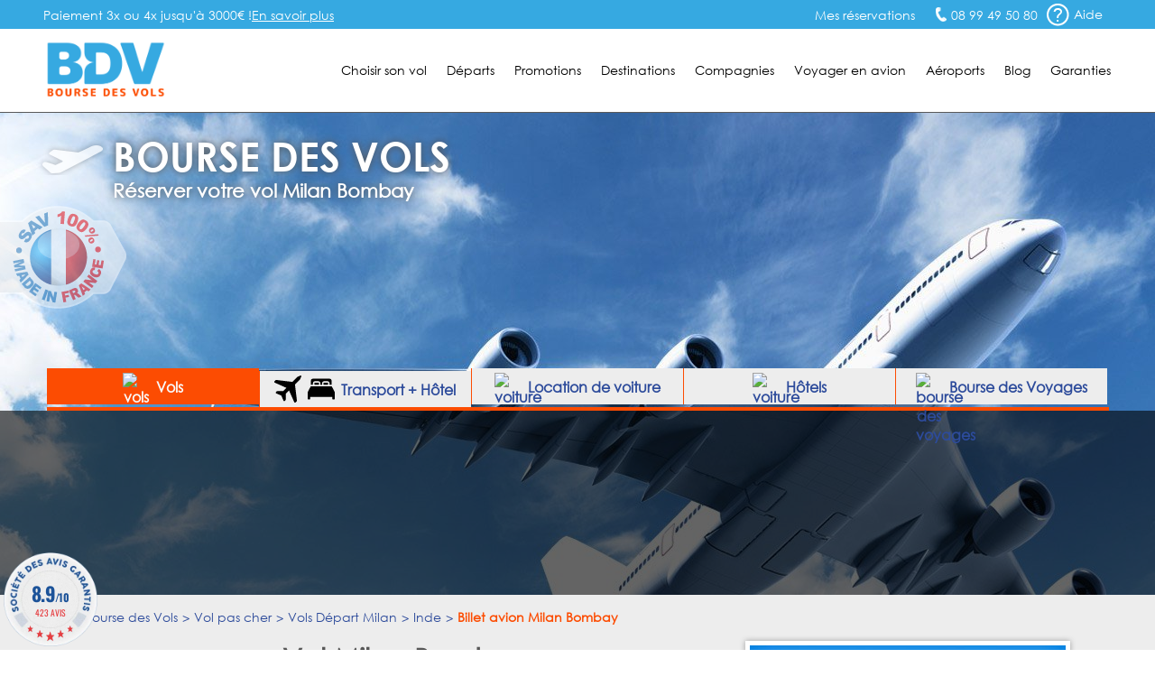

--- FILE ---
content_type: text/html; charset=UTF-8
request_url: https://www.bourse-des-vols.com/depart-milan/inde/vol-milan-bombay.php
body_size: 14201
content:
<!doctype html>
<html lang="FR-fr">
<head>
    <meta charset="UTF-8">
    <meta name="viewport" content="width=device-width, initial-scale=1.0">
    <meta http-equiv="X-UA-Compatible" content="ie=edge">
    <title class="1">Vol Milan Bombay pas cher : Réserver un billet avion MIL-BOM</title>
    <meta name="description" content="Vol Milan Bombay (MIL-BOM) avec le spécialiste du déstockage de billets avion Milan Bombay. Compagnies proposant des vols Milan Bombay: " />
<link rel="shortcut icon" type="image/png" href="/favicon.png">
    <link rel="canonical" href="https://www.bourse-des-vols.com/depart-milan/inde/vol-milan-bombay.php" />


        <!-- Script DataLayer -->
    
    <script>
        window.dataLayer = window.dataLayer || [];
        window.dataLayer.push({
            "Page Category": "axeDouble",
            "Destination Country": "Inde hors Rajasthan et Delhi",
            "Destination Ville": "Bombay",
            "Destination Ville ISO": "BOM",
            "Origine Ville ISO": "MIL"
        });
    </script>

    <!-- End Script DataLayer -->
    <!-- Google Tag Manager -->
    <script>
        (function(w,d,s,l,i){w[l]=w[l]||[];w[l].push({'gtm.start':
                new Date().getTime(),event:'gtm.js'});var f=d.getElementsByTagName(s)[0],
            j=d.createElement(s),dl=l!='dataLayer'?'&l='+l:'';j.async=true;j.src=
            'https://www.googletagmanager.com/gtm.js?id='+i+dl;f.parentNode.insertBefore(j,f);
        })(window,document,'script','dataLayer','GTM-5NN83JZS');
    </script>
    <!-- End Google Tag Manager -->
        <meta name="google-site-verification" content="aNmeVI7APJETP8GjaT8c2h8Xb7ETuJ0XjiivgKJBckE" />
    <meta name="msvalidate.01" content="1D0D3C55AA465F7D762395F88237755D" />
    <link rel="stylesheet" href="/css/main.min.css?2026012116">
    <link rel="stylesheet" href="/css/footer.css">
    <link rel="stylesheet" href="/css/moteur.css?20260121165309">
    <link rel="stylesheet" type="text/css" href="/css/autocomplete.css?202601211653"><!-- Style de l'AutoCompletion V2 -->
    <link href="https://maxcdn.bootstrapcdn.com/font-awesome/4.7.0/css/font-awesome.min.css" rel="stylesheet" integrity="sha384-wvfXpqpZZVQGK6TAh5PVlGOfQNHSoD2xbE+QkPxCAFlNEevoEH3Sl0sibVcOQVnN" crossorigin="anonymous">    <!-- Fichier css, en fonction de son type -->
    <link rel="stylesheet" type="text/css" href="/css/axeDouble.css?20260121" />
    <!-- Jquery -->
    <script src="/js/jquery.min.js"></script>
    <!--<script src="https://code.jquery.com/ui/1.9.1/jquery-ui.min.js" integrity="sha256-UezNdLBLZaG/YoRcr48I68gr8pb5gyTBM+di5P8p6t8=" crossorigin="anonymous"></script>-->

        <script type="text/javascript" src="/commun/media/tag-pub-stat.js" async></script>
    
    <script src="https://cdnjs.cloudflare.com/ajax/libs/slidesjs/3.0/jquery.slides.min.js" async></script>
    <link rel="stylesheet" type="text/css" href="/css/ui-lightness/jquery-ui2.min.css" />
    <!-- Slider flexible pour page vols continent -->
        <!-- Fin Slider flexible pour page vols continent -->
    <!--[if IE 7]>
    <link type="text/css" rel="stylesheet" href="/css/ie7.css"/>
    <![endif]-->
    <!--[if IE 9]>
    <link type="text/css" rel="stylesheet" href="/css/ie9.css"/>
    <![endif]-->
    <!--[if lt IE 9]>
    <script src="http://html5shiv.googlecode.com/svn/trunk/html5.js" async></script>
    <![endif]-->
        <!-- TAG PUBLIC IDEES -->
                    <script type="text/javascript">
    var __dot = [{
            'categoryID': 'flight',
            'productID': 'MIL-BOM',
            'cartProductsID': '',
            'cartAmount': '',
            'orderID': ''
        }];
</script>

<!-- TimeOne universal tag - DO NOT MODIFY -->
<script type="text/javascript">
    (function (w, d, n, i) {
        var e = d.createElement('script'),
                s = d.getElementsByTagName('script')[0];
        e.type = 'text/javascript';
        e.async = true;
        e.src = (d.location.protocol == 'http:' ? 'http' : 'https') + '://u.logbor.com/p/?i=' + i + '&n=' + n;
        s.parentNode.insertBefore(e, s);
    })(window, document, '__dot', '2494');
</script>
<!-- TimeOne universal tag end -->
                <!-- FIN TAG PUBLIC IDEES -->

                </head>
<body>
    <!-- Google Tag Manager (noscript) -->
    <noscript>
    <iframe src="https://www.googletagmanager.com/ns.html?id=GTM-5NN83JZS" height="0" width="0" style="display:none;visibility:hidden"></iframe>
    </noscript>
    <!-- End Google Tag Manager (noscript) -->

    <!-- Constante ANDREA MEDIA -->
    <input type="hidden" id="enableAndreamedia" value="1">
    <script type="text/javascript" src="/commun/media/tag-pub-stat.js"></script>

    <link rel="stylesheet" type="text/css" href="/css/header.css?2026012116">
<script type="text/javascript">
    var agSiteId = "10392";
</script>
    <script src="https://www.societe-des-avis-garantis.fr/wp-content/plugins/ag-core/widgets/JsWidget.js" type="text/javascript"></script>
<header class="headerEngine">
    <div class="supHeader">
        <div class="supHeaderLeft">Paiement 3x ou 4x jusqu'à 3000€ ! <a href="https://booking.bourse-des-vols.com/payment-infos" class="knowmore">En savoir plus</a></div>
        <div class="supHeaderRight">
            <div class="savLink">
                <a href="https://myorder-bdv.resatravel.com/base/dossier/suivi_de_commande.php">
                    <img src="/view/images/head/ticket.png" alt="">
                    <span>Mes réservations</span>
                </a>
            </div>
            <span class="head-picto-tel telSite">08 99 49 50 80</span>
            <div class="headerHelpHeader">
                <a href="/aide-en-ligne/faq.php" title="Home de la faq">
                    <span class="head-picto-aide picto"></span>
                    <span>Aide</span>
                </a>
            </div>
        </div>
        <div id="blockHelpMeHeader" class="shadow head-sav-tel blockHelpMeHeader"></div>
    </div>
    </div>
    <div class="header">
        <div id="blockHeader">
            <a href="/" class="blockLogo"><img class="head-bdv-logo" src="/images/head/bdv-logo.png" alt="Logo BDV.fr" /></a>
            <div class="blockMenuSmarth"><span class="head-icon-menu-blanc"></span></div>
            <nav class="blockMenu">

        <div class="blockOnglet">
        <div role="menubar" class="menuli">Choisir son vol</div>
        <div class="blockSubMenu">
            <div class="sp sp-triangle-blanc subNavTopArrow"></div>
            <ul>
                <li class="backOrange"><a href="#">Retour</a></li>
                <li><a href="/trouver-un-vol.php">Trouver un vol</a></li>
                <li><a href="/comparateur-vol.php">Comparateurs de vols</a></li>
                <li><a href="/reservation-vol.php">Réserver son billet</a></li>
                <li><a href="/horaire-vol.php">Horaires des vols</a></li>
                <li><a href="/vol-interieur.php">Vol intérieur</a></li>
                <li><a href="/vol-aller-retour.php">Vol aller retour</a></li>
                <li><a href="/vol-direct.php">Vol direct</a></li>
                <li><a href="/vol-sec.php">Vol sec</a></li>                                    
                <li><a href="/tarif-vol.php">Tarifs des vols</a></li>
                <li><a href="/voyages-groupes.php">Service Groupes</a></li>
            </ul>
        </div>
    </div>

        <div class="blockOnglet">
        <div role="menubar" class="menuli">D&eacute;parts</div>
        <div class="blockSubMenu">
            <div class="sp sp-triangle-blanc subNavTopArrow"></div>
            <ul>
                <li class="backOrange"><a href="#">Retour</a></li>
                <li><a href="/vols-depart-paris.php">Vols départ Paris</a></li>
                <li><a href="/vols-depart-beauvais.php">Vols départ Beauvais</a></li>
                <li><a href="/vols-depart-lyon.php">Vols départ Lyon</a></li>
                <li><a href="/vols-depart-marseille.php">Vols départ Marseille</a></li>
                <li><a href="/vols-depart-nantes.php">Vols départ Nantes</a></li>
                <li><a href="/vols-depart-nice.php">Vols départ Nice</a></li>
                <li><a href="/vols-depart-bordeaux.php">Vols départ Bordeaux</a></li>
                <li><a href="/vols-depart-toulouse.php">Vols départ Toulouse</a></li>
                <li><a href="/vols-depart-bruxelles.php">Vols départ Bruxelles</a></li>
                <li><a href="/vols-depart-geneve.php">Vols départ Genève</a></li>
                <li><a href="/vols-villes-de-depart.php">Toutes les villes de départ</a></li>
            </ul>                    
        </div>
    </div>

        <div class="blockOnglet">
        <div role="menubar" class="menuli">Promotions</div>
        <div class="blockSubMenu">
            <div class="sp sp-triangle-blanc subNavTopArrow"></div>
            <ul>
                <li class="backOrange"><a href="#">Retour</a></li>
                <li><a href="/promo-vol.php">FAQ Promotions</a></li>
                <li><a href="/vol-low-cost.php">Vol low cost</a></li>
                <li><a href="/vol-derniere-minute.php">Vol derni&egrave;re minute</a></li>
                <li><a href="/vol-discount.php">Vol discount</a></li>
                <li><a href="/vol-charter.php">Vol charter</a></li>
                <li><a href="http://blog.bourse-des-vols.com/reserver-un-billet-d-avion-pas-cher-3796">Billet d'avion pas cher</a></li>
                <li><a href="/billets-avion.php">Promos billet d'avion</a></li>
                <li><a href="/bons-de-reduction.php">Bons de réduction</a></li>
            </ul>
        </div>
    </div>                   

        <div class="blockOnglet">
        <div role="menubar" class="menuli">Destinations</div>
        <div class="blockSubMenu">
            <div class="sp sp-triangle-blanc subNavTopArrow"></div>
            <ul>
                <li class="backOrange"><a href="#">Retour</a></li>
                <li><a href="/vols-france.php">France</a></li>
                <li><a href="/vols-europe.php">Europe</a></li>
                <li><a href="/vols-europe-de-l-est.php">Europe de l'Est</a></li>
                <li><a href="/vols-europe-du-sud.php">Europe du Sud</a></li>
                <li><a href="/vols-europe-du-nord.php">Europe du Nord</a></li>
                <li><a href="/vols-afrique-du-nord-maghreb.php">Afrique du Nord</a></li>
                <li><a href="/vols-afrique.php">Afrique</a></li>
                <li><a href="/vols-amerique-du-nord.php">Amérique du Nord</a></li>
                <li><a href="/vols-amerique-du-sud.php">Amérique du Sud</a></li>
                <li><a href="/vols-antilles-caraibes.php">Antilles Caraïbes</a></li>
                <li><a href="/vols-moyen-orient.php">Moyen-Orient</a></li>
                <li><a href="/vols-ocean-indien-pacifique.php">Océan Indien Pacifique</a></li>
                <li><a href="/vols-asie.php">Asie</a></li>
                <li class="orange"><a href="/pas-cher/index.php">Toutes les destinations</a></li>
            </ul>
        </div>
    </div>                

        <div class="blockOnglet">
        <div role="menubar" class="menuli">Compagnies</div>
        <div class="blockSubMenu">
            <div class="sp sp-triangle-blanc subNavTopArrow"></div>
            <div class="backOrange"><a href="#">Retour</a></div>

                        <div class="blockOnglet2">
                <div class="submenuli">Européennes<span class="flecheMenu sp sp-select-menu"></span></div>
                <div class="blockSubMenu2">
                    <ul>
                        <li class="backOrangesubmenuli"><a href="#">Retour</a></li>
                        <li><a href="/air-france.php">Air France</a></li>
                        <li><a href="/lufthansa.php">Lufthansa</a></li>
                        <li><a href="/british-airways.php">British Airways</a></li>
                        <li><a href="/iberia.php">Iberia</a></li>
                        <li><a href="/alitalia.php">Alitalia</a></li>
                        <li><a href="/swiss.php">Swiss</a></li>
                        <li><a href="/klm.php">KLM</a></li>
                        <li><a href="/air-caraibes.php">Air Caraïbes</a></li>
                        <!--<li><a href="/corsair.php">Corsair</a></li>-->
                        <!--<li><a href="/aigle-azur.php">Aigle Azur</a></li>-->
                    </ul>
                </div>
            </div>

                        <div class="blockOnglet2">
                <div class="submenuli">Américaines<span class="flecheMenu sp sp-select-menu"></span></div>
                <div class="blockSubMenu2">
                    <ul>
                        <li class="backOrangesubmenuli"><a href="#">Retour</a></li>                        
                        <li><a href="/american-airlines.php">American Airlines</a></li>
                        <li><a href="/united-airlines.php">United Airlines</a></li>                        
                        <li><a href="/air-canada.php">Air Canada</a></li>
                    </ul>
                </div>
            </div>

                        <div class="blockOnglet2">
                <div class="submenuli">Asiatiques<span class="flecheMenu sp sp-select-menu"></span></div>
                <div class="blockSubMenu2">
                    <ul>
                        <li class="backOrangesubmenuli"><a href="#">Retour</a></li>
                        <li><a href="/air-china.php">Air China</a></li>
                        <!--<li><a href="/air-india.php">Air India</a></li>-->
                        <li><a href="/vietnam-airlines.php">Vietnam Airlines</a></li>
                    </ul>
                </div>
            </div>

                        <div class="blockOnglet2">
                <div class="submenuli">Golfe et Maghreb<span class="flecheMenu sp sp-select-menu"></span></div>
                <div class="blockSubMenu2">
                    <ul>
                        <li class="backOrangesubmenuli"><a href="#">Retour</a></li>
<!--
                        <li><a href="/gulf-air.php">Gulf Air</a></li>
                        <li><a href="/egyptair.php">Egyptair</a></li>
-->
                        <li><a href="/qatar-airways.php">Qatar Airways</a></li>
                        <li><a href="/royal-air-maroc.php">Royal Air Maroc</a></li>
                    </ul>
                </div>
            </div>

                        <div class="blockOnglet2">
                <div class="submenuli">Pacifique<span class="flecheMenu sp sp-select-menu"></span></div>
                <div class="blockSubMenu2">
                    <ul>
                        <li class="backOrangesubmenuli"><a href="#">Retour</a></li>
                        <li><a href="/air-madagascar.php">Air Madagascar</a></li>
                        <li><a href="/qantas-airways.php">Qantas Airways</a></li>
                    </ul>
                </div>
            </div>

                        <div class="blockOnglet2">
                <div class="submenuli">Low-Cost<span class="flecheMenu sp sp-select-menu"></span></div>
                <div class="blockSubMenu2">
                    <ul>
                        <li class="backOrangesubmenuli"><a href="#">Retour</a></li>
                        <li><a href="/ryanair-fr.php">Ryanair</a></li>
                        <li><a href="/transavia.php">Transavia</a></li>
                        <li><a href="/vueling-airlines.php">Vueling Airlines</a></li>
                        <!--<li><a href="/xl-airways.php">XL Airways</a></li>-->                                                
                    </ul>
                </div>
            </div>
            <div class="submenuli allCompagnie"><a href="/compagnies-aeriennes.php">Toutes les compagnies</a></div>
            <div class="submenuli allCompagnie"><a href="/compagnies-low-cost.php">Compagnies Low-Cost</a></div>           
        </div>
    </div>

        <div role="menubar" class="menuLien"><a href="/infos-pratiques.php">Voyager en avion</a></div>

        <div role="menubar" class="menuLien"><a href="/guide-aeroports/aeroports.html">Aéroports</a></div>


        <div role="menubar" class="menuLien"><a href="https://blog.bourse-des-vols.com">Blog</a></div>

        <div role="menubar" class="menuli" id="garantiesButton">Garanties</div>
    <div id="garantiesBlockMobile" class="blockSubMenu blockSubGaranties">        
        <div class="backOrange"><a href="#">Retour</a></div>
        <div id="garantiesBlockContentPhone" class="blockGaranties"></div>
    </div>

    <div id="garantiesBlock" class="blackBlock mainNavTooltip garantiesBlockSat">
        <div id="garantiesArrow" class="blackTopArrow"></div>
        <div id="garantiesBlockContent"></div>
    </div>
</nav>
        </div>
    </div>
    <div id="contentModal"></div>
</header><input type="hidden" data-type="axeDouble">
<div id="globalContainer" class="pageDepartOther">
    <div id="bigPhoto">
        <div id="blockFR"></div>
        <div class="blockFRDescription"></div>
                <!-- Image de fond -->
        <img class="imgSatBackground" src="/images/plan-site/pas-cher-plan-site.jpg" width="1920" height="536" alt="Vol Milan Bombay" />
        <!-- Fin Image de fond -->

        <div class="containerTopHome">
            <div id="topHome" class="content">
                <div id="homeTitle" class="head-avion-header">
                    <p id="homeTitleSite">Bourse des vols</p>
                    <h2>Réserver votre vol Milan Bombay</h2>
                </div>
            </div>
        </div>

                            <div id="onglet_moteur">
                <ul id="onglet_moteur_nav">
                    <li data-value="onglet_vols" class="onglet_moteur_active"><img src="/view/images/moteur/avion-30x30px.png" alt="vols" class="whitePlane"><img src="/view/images/moteur/avion-noir-30x30px.png" alt="vols" class="blackPlane" style="display:none;"> Vols</li>
                    <li data-value="onglet_resavoyage" data-url="https://search-resavoyage.bourse-des-vols.com">
                        <svg id="plane" class="resavoyage_icon" viewBox="0 0 959 959">
                            <path data-name="Forma 1" class="cls-1"
                                d="M923.313,2.6L821.845,48.782a61.027,61.027,0,0,0-17.6,12.2L638.9,226.428,69.476,158.149a33.831,33.831,0,0,0-27.991,9.7l-31.69,31.69a33.861,33.861,0,0,0,10.1,54.883L427.966,437.363,310.8,554.527H106.165a34.232,34.232,0,0,0-23.993,9.9L65.078,581.618a33.853,33.853,0,0,0,10.6,55.084l172.647,73.977L322.3,883.326a33.861,33.861,0,0,0,55.083,10.6l17.2-17.194a33.81,33.81,0,0,0,9.9-23.993V648.1L521.637,530.934,704.581,939.108a33.861,33.861,0,0,0,54.883,10.1l31.69-31.69a33.94,33.94,0,0,0,9.7-27.991L732.472,320.1,897.921,154.65a59.724,59.724,0,0,0,12.2-17.595L956.3,35.586C966,14.693,944.407-7,923.313,2.6Z" />
                        </svg>
                        <svg id="bed-double" class="resavoyage_icon" x="0px" y="0px" viewBox="0 0 100 76" style="enable-background:new 0 0 100 76;">
                            <g transform="translate(-2.5 -13.8)">
                                <g transform="translate(2.5 13.8)">
                                    <path d="M60.5,14.3c-1,0-1.9,0.8-1.9,1.9c0,0,0,0,0,0v6.3h16.8v-6.3c0-1-0.8-1.9-1.9-1.9c0,0,0,0,0,0H60.5z" />
                                    <path d="M26.7,14.3c-1,0-1.9,0.8-1.9,1.9c0,0,0,0,0,0v6.3h16.8v-6.3c0-1-0.8-1.9-1.9-1.9c0,0,0,0,0,0H26.7z" />
                                    <path d="M19.4,16.2c0-3.9,3.2-7.1,7.2-7.1h13c4,0,7.2,3.2,7.2,7.1v6.3h6.5v-6.3c0-3.9,3.2-7.1,7.2-7.1h13
                                        c4,0,7.2,3.2,7.2,7.1v6.3h7.4V6.6C87.9,3,84.9,0,81.3,0c0,0,0,0-0.1,0H18.6C15,0,12,2.9,12,6.6c0,0,0,0,0,0v15.8h7.4V16.2
                                        L19.4,16.2z" />
                                    <path d="M99.3,48L88.7,27.7H11.4L0.7,48C0.2,48.9,0,50,0,51v23.2c0,1,0.8,1.8,1.8,1.8h5.6c1,0,1.8-0.8,1.8-1.8
                                        v-7.3h81.6v7.3c0,1,0.8,1.8,1.8,1.8h5.6c1,0,1.8-0.8,1.8-1.8c0,0,0,0,0,0V51C100.1,50,99.9,48.9,99.3,48z" />
                                </g>
                            </g>
                        </svg>
                        Transport + Hôtel
                    </li>
                    <li data-value="onglet_voiture" data-url="https://www.bsp-auto.com/bourse-des-vols/"><img src="/view/images/moteur/voiture-noir-30x30px.png" alt="voiture" class="blackCar"><img src="/view/images/moteur/voiture-30x30px.png" alt="voiture" class="whiteCar" style="display:none;"><span id="libDesktop"> Location de voiture</span><span id="libSmartphone"> Voiture</span></li>
                    <li data-value="onglet_hotels"><img src="/view/images/moteur/hotel-noir-30x30.png" alt="voiture" class="blackHotel"><img src="/view/images/moteur/hotel-30x30.png" alt="voiture" class="whiteHotel" style="display:none;"><span id="libDesktop"> Hôtels</span><span id="libSmartphone"> Hôtels</span></li>
                    <li data-value="onglet_bdv" data-url="https://www.bourse-des-voyages.com/"><img src="/view/images/moteur/picto-serjour-noir.png" alt="bourse des voyages " class="blackbdv"><img src="/view/images/moteur/picto-serjour-blanc.png" alt="bdv" class="whitebdv" style="display:none;"><span id="libDesktop"> Bourse des Voyages</span><span id="libSmartphone"> Bourse des Voyages</span></li>
                </ul>
            </div>

                        <div id="onglet_hotels">
                <div id="content_onglet">
                    <div id="content_onglet_inner">
                        <div id='b_container'>
                            <iframe 
                                src="https://www.booking.com/prelanding_product.html?lang=fr&responsive=true&widget_id=039b0ae1-85e3-46ba-8faa-69386dab4257"
                            ></iframe>
                        </div>
                    </div><!--
                    -->
                    <div id="content_onglet_aside">
                        <p><span>Avec Bourse des Vols</span>, réservez une chambre d'hôtel, louez un appartement en ville ou un séjour dans un gîte rural...
                            <br>Trouvez l'offre d'hébergement qui vous convient partout dans le monde au meilleur prix !
                        </p>
                        <span id="more_destination"><a href="https://sp.booking.com/searchresults.html?affiliate_link=widget1&aid=2430026" rel="nofollow" target="_blank">Plus de destinations &raquo;</a></span>
                    </div>
                </div>
            </div>

                <div style="clear:both"></div>
        <div id="homeForm" class="blackBlock moteurHorizontal">
                <div class="content">
            <iframe
                id="engine"
                width="100%"
                src="https://search.bourse-des-vols.com/export/engine?routes[0][from]=Milan&amp;routes[0][to]=Bombay&amp;routes[0][end]"
                scrolling="no" 
                name="engine"
                style="border:none;">
            </iframe>
            <script type="text/javascript">
                window.addEventListener(
                    "message",
                    function(event) {
                        if (event.data) {
                            try {
                                let data = JSON.parse(event.data);
                                if (data.source == 'engine' && data.event == 'resize') {
                                    document.getElementById("engine").style.height = data.newHeight + 'px';
                                }
                            } catch (SyntaxError) {}
                        }
                    },
                    false
                );
            </script>

        </div>
        </div>

        <!-- Fin Moteur Vol -->

        <script src="/public/js/moteur/moteur-commun.min.js?20260121165309"></script>                <script type="text/javascript">
            function validate_iata(val) {
                return (/\[([A-Z]{3})\]/.test(val));
            }

            function triggerIntentMedia(enabled, current_form) {
                var dateDep = $("#dateDep").datepicker("getDate"),
                    dateRet = $("#dateRet").datepicker("getDate"),
                    totalPax = parseInt($('input[name=nbAdult]').val()) + parseInt($('input[name=nbChildren]').val()) + parseInt($('input[name=nbInfant]').val()),
                    adultes = parseInt($('input[name=nbAdult]').val()),
                    children = parseInt($('input[name=nbChildren]').val()) + parseInt($('input[name=nbInfant]').val()),
                    classe = $('input[name=typeCabine]').val(),
                    tripTypeLetter = $('.typeVolValJs').val();

                if (tripTypeLetter !== "M") {
                    var tripType = "roundtrip",
                        flight_class_of_service;

                    if (tripTypeLetter === "O") {
                        tripType = "oneway";
                        dateRet = dateDep;
                    }

                    switch (classe) {
                        case 'E':
                            flight_class_of_service = 'EconomyClass';
                            break;
                        case 'N':
                            flight_class_of_service = 'PremiumClass ';
                            break;
                        case 'F':
                            flight_class_of_service = 'FirstClass';
                            break;
                        case 'B':
                            flight_class_of_service = 'BusinessClass';
                            break;
                        default:
                            flight_class_of_service = 'EconomyClass';
                    }

                    var temp_flight_origin = $(departure).val(),
                        temp_flight_destination = $(arrival).val(),
                        flight_origin = temp_flight_origin.substring(temp_flight_origin.lastIndexOf("[") + 1, temp_flight_origin.lastIndexOf("]")),
                        flight_destination = temp_flight_destination.substring(temp_flight_destination.lastIndexOf("[") + 1, temp_flight_destination.lastIndexOf("]"));

                    window.IntentMediaProperties['travel_date_start'] = $.datepicker.formatDate("yymmdd", dateDep);
                    window.IntentMediaProperties['travel_date_end'] = $.datepicker.formatDate("yymmdd", dateRet);
                    window.IntentMediaProperties['travelers'] = totalPax;
                    window.IntentMediaProperties['adults'] = adultes;
                    window.IntentMediaProperties['children'] = children;
                    window.IntentMediaProperties['trip_type'] = tripType;
                    window.IntentMediaProperties['flight_class_of_service'] = flight_class_of_service;
                    window.IntentMediaProperties['flight_origin'] = flight_origin;
                    window.IntentMediaProperties['flight_destination'] = flight_destination;

                    if (enabled) {
                        if (window.IntentMedia) {
                            if (IntentMedia.get('should_open_in_new_tab')) {
                                /*var navForm = document.getElementById('homeVolForm');

                                if (navForm && typeof navForm.nodeType === 'number') {
                                    navForm.setAttribute('target', '_blank');
                                    setTimeout(function () {
                                        IntentMedia.trigger('redirect_to_exit_unit');
                                    }, 1);
                                }*/

                                /*create_virtual_form(current_form);*/

                                setTimeout(function() {
                                    IntentMedia.trigger('redirect_to_exit_unit');
                                }, 1);
                            } else {
                                /*create_virtual_form(current_form);*/
                                IntentMedia.trigger('open_exit_unit');
                            }
                        }
                    }

                } else {
                    console.log("No Intent because Multi");
                }
            }

            $(function() {
                var homeVolForm = $('#homeVolForm');
                var departure = '#departure';
                var arrival = '#arrival';
                var error_iata_end = " pour poursuivre votre recherche.";
                var error_iata = "Veuillez vérifier la conformité des destinations insérées";
                                                            $('#dateRet').datepicker('option', 'minDate', new Date(2026, 1 - 1, 31));
                                    
                var test = "R";
                if (test === "M") {
                    $("#homeVolFormMulti").show();
                    homeVolForm.hide();
                } else {
                    $("#homeVolFormMulti").hide();
                    homeVolForm.show();
                }

                homeVolForm.on('submit', function(e) {
                    e.preventDefault();

                    if (validate_iata($(departure).val()) && validate_iata($(arrival).val())) {
                        
                        $('#fakeBtn').trigger('click');
                        $(this).off('submit');
                        $(this).submit();
                    } else if (!validate_iata($(departure).val()) && !validate_iata($(arrival).val()))
                        alert(error_iata + error_iata_end);

                    else if (!validate_iata($(departure).val()) && validate_iata($(arrival).val()))
                        alert("Veuillez insérer une ville de départ valide" + error_iata_end);

                    else if (validate_iata($(departure).val()) && !validate_iata($(arrival).val()))
                        alert("Veuillez insérer une ville de destination valide" + error_iata_end);

                });

                /*window.bookingLeaveBehind.on( "click", "#fakeBtn", fesp_create_url(), fesp_params );*/
            });
        </script>
    </div>  

    <section role="main" class="content contentDepart" id="mainSection">
        <div id="breadcrumb"><ol itemscope itemtype="http://schema.org/BreadcrumbList" class="ariane new_breadcrumb"><li itemprop="itemListElement" itemscope itemtype="http://schema.org/ListItem"><a itemprop="item" href="/"><span itemprop="name">Bourse des Vols</span></a><meta itemprop="position" content="1"></li><li itemprop="itemListElement" itemscope itemtype="http://schema.org/ListItem"><a itemprop="item" href="/pas-cher/index.php"><span itemprop="name">Vol pas cher</span></a><meta itemprop="position" content="2"></li><li itemprop="itemListElement" itemscope itemtype="http://schema.org/ListItem"><a itemprop="item" href="/vols-depart-milan.php"><span itemprop="name">Vols Départ Milan</span></a><meta itemprop="position" content="3"></li><li itemprop="itemListElement" itemscope itemtype="http://schema.org/ListItem"><a itemprop="item" href="/pas-cher/inde/index.php"><span itemprop="name">Inde</span></a><meta itemprop="position" content="4"></li><li itemprop="itemListElement" itemscope itemtype="http://schema.org/ListItem"><span itemprop="name">Billet avion Milan Bombay</span><meta itemprop="position" content="5"></li></ol></div>

        <!-- Début Colonne de Gauche -->
        <div class="columnLeft bottom30" id="satLeft">

            <div class="titleBlock">
                <h1 class="title">Vol Milan Bombay</h1>                
                <h3 class="subTitle">Réserver un vol &agrave; destination de l' Inde hors Rajasthan et Delhi &agrave; petit prix
                    <br/>sur la compagnie de votre choix</h3>
                <!-- 11-12-25-17-45-54 -->            </div>

            <div class="contentAxes shadow bottom30">
                        <!-- 11-12-25-17-45-55 -->            </div>

            <div class="pubRow bottom30">
                <script type="text/javascript">pub('megaban', );</script>
            </div>

            <div class="displayTarifsAxeDouble bottom10"><div class="backColorWhite shadow bottom50">                    
            <h4 class="satBlockTitleBleu titleTopTable">
                <span class="titleTopTableLeft">Billet avion Milan (MIL) - Bombay (BOM) ***</span>
                <span class="titleTopTableRight">(A/R) à partir de <span>680 €</span> / pers.</span>
              </h4>
              <div class="responsTableGrilleTarif">                                           
                <div class="responsTableGrilleTarifContent">
                    <div class="responsTableGrilleTarifList">
                        <div class="responsTableGrilleTarifListItem">
                            <span><strong>Aller</strong></span>
                        </div>
                        <div class="responsTableGrilleTarifListItem">                                                        
                            <span class="tabColorBlue">Milan Bombay</span>
                            <span>mar. 17/02/2026</span>
                        </div>
                        <div class="responsTableGrilleTarifListItem">
                            <span><strong>Départ</strong><span class="horairesAxesDoubles">22h55 : Milan</span></span>
                            <span><strong>Arrivée</strong><span class="horairesAxesDoubles">02h35 : Bombay</span></span>
                        </div><div class="responsTableGrilleTarifListItem"><span class="imgCie"><img src="/commun/images/064-compagnies-logos-lib/122x20/ethiopian-airlines.jpg" width="120" height="20" alt="Ethiopian Airlines" /></span><span class="nameCie">Ethiopian Airlines</span></div>
                        <div class="responsTableGrilleTarifListItem">                                                        
                            <span class="escale">Escale(s) : 1</span>
                        </div>
                    </div><div class="responsTableGrilleTarifList">
                        <div class="responsTableGrilleTarifListItem">
                            <span><strong>Retour</strong></span>                                                        
                        </div>
                        <div class="responsTableGrilleTarifListItem">                                                        
                            <span class="tabColorBlue">Bombay Milan</span>
                            <span>lun. 02/03/2026</span>
                        </div>
                        <div class="responsTableGrilleTarifListItem">
                            <span><strong>Départ</strong><span class="horairesAxesDoubles">11h40 : Bombay</span></span>
                            <span><strong>Arrivée</strong><span class="horairesAxesDoubles">04h50 : Milan</span></span>
                        </div><div class="responsTableGrilleTarifListItem"><span class="imgCie"><img src="/commun/images/064-compagnies-logos-lib/122x20/ethiopian-airlines.jpg" width="120" height="20" alt="Ethiopian Airlines" /></span><span class="nameCie">Ethiopian Airlines</span>
                                    </div>
                                    <div class="responsTableGrilleTarifListItem">                                                        
                            <span class="escale">Escale(s) : 1</span>
                        </div>
                        </div>
                </div>
            </div><div class="btnReserver">
                <div class="barre">
                
                <input type="hidden" class="hiddenValuesInject"
                    data-departure="MIL"
                    data-arrival="BOM"
                    data-dateDep="2026-02-17"
                    data-dateRet="2026-03-02"
                    data-tripType="R"
                />
                
                <span class="btnTarifTableSubmit">Réserver</span>
              </div>
            </div>
          </div>
          
            <div class="backColorWhite shadow bottom50">                    
            <h4 class="satBlockTitleBleu titleTopTable">
                <span class="titleTopTableLeft">Billet avion Milan (MIL) - Bombay (BOM) ***</span>
                <span class="titleTopTableRight">(A/R) à partir de <span>562 €</span> / pers.</span>                                  
              </h4>
              <div class="responsTableGrilleTarif">                                           
                <div class="responsTableGrilleTarifContent">
                    <div class="responsTableGrilleTarifList">
                        <div class="responsTableGrilleTarifListItem">
                            <span><strong>Aller</strong></span>
                        </div>
                        <div class="responsTableGrilleTarifListItem">                                                        
                            <span class="tabColorBlue">Milan Bombay</span>
                            <span>mar. 22/09/2026</span>
                        </div>
                        <div class="responsTableGrilleTarifListItem">
                            <span><strong>Départ</strong><span class="horairesAxesDoubles">09h55 : Milan</span></span>
                            <span><strong>Arrivée</strong><span class="horairesAxesDoubles">02h45 : Bombay</span></span>
                        </div><div class="responsTableGrilleTarifListItem"><span class="imgCie"><img src="/commun/images/064-compagnies-logos-lib/122x20/etihad-airways.jpg" width="120" height="20" alt="Etihad Airways" /></span><span class="nameCie">Etihad Airways</span></div>
                        <div class="responsTableGrilleTarifListItem">                                                        
                            <span class="escale">Escale(s) : 1</span>
                        </div>
                    </div><div class="responsTableGrilleTarifList">
                        <div class="responsTableGrilleTarifListItem">
                            <span><strong>Retour</strong></span>                                                        
                        </div>
                        <div class="responsTableGrilleTarifListItem">                                                        
                            <span class="tabColorBlue">Bombay Milan</span>
                            <span>mar. 29/09/2026</span>
                        </div>
                        <div class="responsTableGrilleTarifListItem">
                            <span><strong>Départ</strong><span class="horairesAxesDoubles">17h05 : Bombay</span></span>
                            <span><strong>Arrivée</strong><span class="horairesAxesDoubles">08h00 : Milan</span></span>
                        </div><div class="responsTableGrilleTarifListItem"><span class="imgCie"><img src="/commun/images/064-compagnies-logos-lib/122x20/etihad-airways.jpg" width="120" height="20" alt="Etihad Airways" /></span><span class="nameCie">Etihad Airways</span>
                                    </div>
                                    <div class="responsTableGrilleTarifListItem">                                                        
                            <span class="escale">Escale(s) : 1</span>
                        </div>
                        </div>
                </div>
            </div><div class="btnReserver">
                <div class="barre">
                
                    <input type="hidden" class="hiddenValuesInject"
                        data-departure="MIL"
                        data-arrival="BOM"
                        data-dateDep="2026-09-22"
                        data-dateRet="2026-09-29"
                        data-tripType="R"
                    />
                
                    <span class="btnTarifTableSubmit">Réserver</span>
              </div>
            </div>
         </div>
            <div class="backColorWhite shadow bottom50">                    
            <h4 class="satBlockTitleBleu titleTopTable">
                <span class="titleTopTableLeft">Billet avion Milan (MIL) - Bombay (BOM) ***</span>
                <span class="titleTopTableRight">(A/R) à partir de <span>577 €</span> / pers.</span>                                  
              </h4>
              <div class="responsTableGrilleTarif">                                           
                <div class="responsTableGrilleTarifContent">
                    <div class="responsTableGrilleTarifList">
                        <div class="responsTableGrilleTarifListItem">
                            <span><strong>Aller</strong></span>
                        </div>
                        <div class="responsTableGrilleTarifListItem">                                                        
                            <span class="tabColorBlue">Milan Bombay</span>
                            <span>mar. 22/09/2026</span>
                        </div>
                        <div class="responsTableGrilleTarifListItem">
                            <span><strong>Départ</strong><span class="horairesAxesDoubles">06h40 : Milan</span></span>
                            <span><strong>Arrivée</strong><span class="horairesAxesDoubles">00h30 : Bombay</span></span>
                        </div><div class="responsTableGrilleTarifListItem"><span class="imgCie"><img src="/commun/images/064-compagnies-logos-lib/122x20/klm.jpg" width="120" height="20" alt="KLM" /></span><span class="nameCie">KLM</span></div>
                        <div class="responsTableGrilleTarifListItem">                                                        
                            <span class="escale">Escale(s) : 1</span>
                        </div>
                    </div><div class="responsTableGrilleTarifList">
                        <div class="responsTableGrilleTarifListItem">
                            <span><strong>Retour</strong></span>                                                        
                        </div>
                        <div class="responsTableGrilleTarifListItem">                                                        
                            <span class="tabColorBlue">Bombay Milan</span>
                            <span>mar. 29/09/2026</span>
                        </div>
                        <div class="responsTableGrilleTarifListItem">
                            <span><strong>Départ</strong><span class="horairesAxesDoubles">02h10 : Bombay</span></span>
                            <span><strong>Arrivée</strong><span class="horairesAxesDoubles">17h35 : Milan</span></span>
                        </div><div class="responsTableGrilleTarifListItem"><span class="imgCie"><img src="/commun/images/064-compagnies-logos-lib/122x20/air-france.jpg" width="120" height="20" alt="Air France" /></span><span class="nameCie">Air France</span>
                                    </div>
                                    <div class="responsTableGrilleTarifListItem">                                                        
                            <span class="escale">Escale(s) : 1</span>
                        </div>
                        </div>
                </div>
            </div><div class="btnReserver">
                <div class="barre">
                
                    <input type="hidden" class="hiddenValuesInject"
                        data-departure="MIL"
                        data-arrival="BOM"
                        data-dateDep="2026-09-22"
                        data-dateRet="2026-09-29"
                        data-tripType="R"
                    />
                
                    <span class="btnTarifTableSubmit">Réserver</span>
              </div>
            </div>
         </div>
            <div class="backColorWhite shadow bottom50">                    
            <h4 class="satBlockTitleBleu titleTopTable">
                <span class="titleTopTableLeft">Billet avion Milan (MIL) - Bombay (BOM) ***</span>
                <span class="titleTopTableRight">(A/R) à partir de <span>549 €</span> / pers.</span>                                  
              </h4>
              <div class="responsTableGrilleTarif">                                           
                <div class="responsTableGrilleTarifContent">
                    <div class="responsTableGrilleTarifList">
                        <div class="responsTableGrilleTarifListItem">
                            <span><strong>Aller</strong></span>
                        </div>
                        <div class="responsTableGrilleTarifListItem">                                                        
                            <span class="tabColorBlue">Milan Bombay</span>
                            <span>mer. 21/10/2026</span>
                        </div>
                        <div class="responsTableGrilleTarifListItem">
                            <span><strong>Départ</strong><span class="horairesAxesDoubles">07h25 : Milan</span></span>
                            <span><strong>Arrivée</strong><span class="horairesAxesDoubles">02h40 : Bombay</span></span>
                        </div><div class="responsTableGrilleTarifListItem"><span class="imgCie"><img src="/commun/images/064-compagnies-logos-lib/122x20/lot-polish-airlines.jpg" width="120" height="20" alt="Lot Polish Airlines" /></span><span class="nameCie">Lot Polish Airlines</span></div>
                        <div class="responsTableGrilleTarifListItem">                                                        
                            <span class="escale">Escale(s) : 1</span>
                        </div>
                    </div><div class="responsTableGrilleTarifList">
                        <div class="responsTableGrilleTarifListItem">
                            <span><strong>Retour</strong></span>                                                        
                        </div>
                        <div class="responsTableGrilleTarifListItem">                                                        
                            <span class="tabColorBlue">Bombay Milan</span>
                            <span>jeu. 05/11/2026</span>
                        </div>
                        <div class="responsTableGrilleTarifListItem">
                            <span><strong>Départ</strong><span class="horairesAxesDoubles">08h40 : Bombay</span></span>
                            <span><strong>Arrivée</strong><span class="horairesAxesDoubles">19h05 : Milan</span></span>
                        </div><div class="responsTableGrilleTarifListItem"><span class="imgCie"><img src="/commun/images/064-compagnies-logos-lib/122x20/lot-polish-airlines.jpg" width="120" height="20" alt="Lot Polish Airlines" /></span><span class="nameCie">Lot Polish Airlines</span>
                                    </div>
                                    <div class="responsTableGrilleTarifListItem">                                                        
                            <span class="escale">Escale(s) : 1</span>
                        </div>
                        </div>
                </div>
            </div><div class="btnReserver">
                <div class="barre">
                
                    <input type="hidden" class="hiddenValuesInject"
                        data-departure="MIL"
                        data-arrival="BOM"
                        data-dateDep="2026-10-21"
                        data-dateRet="2026-11-05"
                        data-tripType="R"
                    />
                
                    <span class="btnTarifTableSubmit">Réserver</span>
              </div>
            </div>
         </div>
            <div class="backColorWhite shadow bottom50">                    
            <h4 class="satBlockTitleBleu titleTopTable">
                <span class="titleTopTableLeft">Billet avion Milan (MIL) - Bombay (BOM) ***</span>
                <span class="titleTopTableRight">(A/R) à partir de <span>574 €</span> / pers.</span>                                  
              </h4>
              <div class="responsTableGrilleTarif">                                           
                <div class="responsTableGrilleTarifContent">
                    <div class="responsTableGrilleTarifList">
                        <div class="responsTableGrilleTarifListItem">
                            <span><strong>Aller</strong></span>
                        </div>
                        <div class="responsTableGrilleTarifListItem">                                                        
                            <span class="tabColorBlue">Milan Bombay</span>
                            <span>jeu. 12/02/2026</span>
                        </div>
                        <div class="responsTableGrilleTarifListItem">
                            <span><strong>Départ</strong><span class="horairesAxesDoubles">20h00 : Milan</span></span>
                            <span><strong>Arrivée</strong><span class="horairesAxesDoubles">12h30 : Bombay</span></span>
                        </div><div class="responsTableGrilleTarifListItem"><span class="imgCie"><img src="/commun/images/064-compagnies-logos-lib/122x20/air-india.jpg" width="120" height="20" alt="Air India" /></span><span class="nameCie">Air India</span></div>
                        <div class="responsTableGrilleTarifListItem">                                                        
                            <span class="escale">Escale(s) : 1</span>
                        </div>
                    </div><div class="responsTableGrilleTarifList">
                        <div class="responsTableGrilleTarifListItem">
                            <span><strong>Retour</strong></span>                                                        
                        </div>
                        <div class="responsTableGrilleTarifListItem">                                                        
                            <span class="tabColorBlue">Bombay Milan</span>
                            <span>jeu. 26/02/2026</span>
                        </div>
                        <div class="responsTableGrilleTarifListItem">
                            <span><strong>Départ</strong><span class="horairesAxesDoubles">08h00 : Bombay</span></span>
                            <span><strong>Arrivée</strong><span class="horairesAxesDoubles">18h30 : Milan</span></span>
                        </div><div class="responsTableGrilleTarifListItem"><span class="imgCie"><img src="/commun/images/064-compagnies-logos-lib/122x20/air-india.jpg" width="120" height="20" alt="Air India" /></span><span class="nameCie">Air India</span>
                                    </div>
                                    <div class="responsTableGrilleTarifListItem">                                                        
                            <span class="escale">Escale(s) : 1</span>
                        </div>
                        </div>
                </div>
            </div><div class="btnReserver">
                <div class="barre">
                
                    <input type="hidden" class="hiddenValuesInject"
                        data-departure="MIL"
                        data-arrival="BOM"
                        data-dateDep="2026-02-12"
                        data-dateRet="2026-02-26"
                        data-tripType="R"
                    />
                
                    <span class="btnTarifTableSubmit">Réserver</span>
              </div>
            </div>
         </div>
            <div class="backColorWhite shadow bottom50">                    
            <h4 class="satBlockTitleBleu titleTopTable">
                <span class="titleTopTableLeft">Billet avion Milan (MIL) - Bombay (BOM) ***</span>
                <span class="titleTopTableRight">(A/R) à partir de <span>604 €</span> / pers.</span>                                  
              </h4>
              <div class="responsTableGrilleTarif">                                           
                <div class="responsTableGrilleTarifContent">
                    <div class="responsTableGrilleTarifList">
                        <div class="responsTableGrilleTarifListItem">
                            <span><strong>Aller</strong></span>
                        </div>
                        <div class="responsTableGrilleTarifListItem">                                                        
                            <span class="tabColorBlue">Milan Bombay</span>
                            <span>ven. 13/02/2026</span>
                        </div>
                        <div class="responsTableGrilleTarifListItem">
                            <span><strong>Départ</strong><span class="horairesAxesDoubles">09h30 : Milan</span></span>
                            <span><strong>Arrivée</strong><span class="horairesAxesDoubles">02h30 : Bombay</span></span>
                        </div><div class="responsTableGrilleTarifListItem"><span class="imgCie"><img src="/commun/images/064-compagnies-logos-lib/122x20/qatar-airways.jpg" width="120" height="20" alt="Qatar Airways" /></span><span class="nameCie">Qatar Airways</span></div>
                        <div class="responsTableGrilleTarifListItem">                                                        
                            <span class="escale">Escale(s) : 1</span>
                        </div>
                    </div><div class="responsTableGrilleTarifList">
                        <div class="responsTableGrilleTarifListItem">
                            <span><strong>Retour</strong></span>                                                        
                        </div>
                        <div class="responsTableGrilleTarifListItem">                                                        
                            <span class="tabColorBlue">Bombay Milan</span>
                            <span>ven. 27/02/2026</span>
                        </div>
                        <div class="responsTableGrilleTarifListItem">
                            <span><strong>Départ</strong><span class="horairesAxesDoubles">04h15 : Bombay</span></span>
                            <span><strong>Arrivée</strong><span class="horairesAxesDoubles">13h10 : Milan</span></span>
                        </div><div class="responsTableGrilleTarifListItem"><span class="imgCie"><img src="/commun/images/064-compagnies-logos-lib/122x20/qatar-airways.jpg" width="120" height="20" alt="Qatar Airways" /></span><span class="nameCie">Qatar Airways</span>
                                    </div>
                                    <div class="responsTableGrilleTarifListItem">                                                        
                            <span class="escale">Escale(s) : 1</span>
                        </div>
                        </div>
                </div>
            </div><div class="btnReserver">
                <div class="barre">
                
                    <input type="hidden" class="hiddenValuesInject"
                        data-departure="MIL"
                        data-arrival="BOM"
                        data-dateDep="2026-02-13"
                        data-dateRet="2026-02-27"
                        data-tripType="R"
                    />
                
                    <span class="btnTarifTableSubmit">Réserver</span>
              </div>
            </div>
         </div>
            <div class="backColorWhite shadow bottom50">                    
            <h4 class="satBlockTitleBleu titleTopTable">
                <span class="titleTopTableLeft">Billet avion Milan (MIL) - Bombay (BOM) ***</span>
                <span class="titleTopTableRight">(A/R) à partir de <span>605 €</span> / pers.</span>                                  
              </h4>
              <div class="responsTableGrilleTarif">                                           
                <div class="responsTableGrilleTarifContent">
                    <div class="responsTableGrilleTarifList">
                        <div class="responsTableGrilleTarifListItem">
                            <span><strong>Aller</strong></span>
                        </div>
                        <div class="responsTableGrilleTarifListItem">                                                        
                            <span class="tabColorBlue">Milan Bombay</span>
                            <span>mar. 24/02/2026</span>
                        </div>
                        <div class="responsTableGrilleTarifListItem">
                            <span><strong>Départ</strong><span class="horairesAxesDoubles">07h10 : Milan</span></span>
                            <span><strong>Arrivée</strong><span class="horairesAxesDoubles">22h25 : Bombay</span></span>
                        </div><div class="responsTableGrilleTarifListItem"><span class="imgCie"><img src="/commun/images/064-compagnies-logos-lib/122x20/swiss.jpg" width="120" height="20" alt="Swiss" /></span><span class="nameCie">Swiss</span></div>
                        <div class="responsTableGrilleTarifListItem">                                                        
                            <span class="escale">Escale(s) : 1</span>
                        </div>
                    </div><div class="responsTableGrilleTarifList">
                        <div class="responsTableGrilleTarifListItem">
                            <span><strong>Retour</strong></span>                                                        
                        </div>
                        <div class="responsTableGrilleTarifListItem">                                                        
                            <span class="tabColorBlue">Bombay Milan</span>
                            <span>dim. 08/03/2026</span>
                        </div>
                        <div class="responsTableGrilleTarifListItem">
                            <span><strong>Départ</strong><span class="horairesAxesDoubles">02h55 : Bombay</span></span>
                            <span><strong>Arrivée</strong><span class="horairesAxesDoubles">10h00 : Milan</span></span>
                        </div><div class="responsTableGrilleTarifListItem"><span class="imgCie"><img src="/commun/images/064-compagnies-logos-lib/122x20/lufthansa.jpg" width="120" height="20" alt="Lufthansa" /></span><span class="nameCie">Lufthansa</span>
                                    </div>
                                    <div class="responsTableGrilleTarifListItem">                                                        
                            <span class="escale">Escale(s) : 1</span>
                        </div>
                        </div>
                </div>
            </div><div class="btnReserver">
                <div class="barre">
                
                    <input type="hidden" class="hiddenValuesInject"
                        data-departure="MIL"
                        data-arrival="BOM"
                        data-dateDep="2026-02-24"
                        data-dateRet="2026-03-08"
                        data-tripType="R"
                    />
                
                    <span class="btnTarifTableSubmit">Réserver</span>
              </div>
            </div>
         </div>
            <div class="backColorWhite shadow bottom50">                    
            <h4 class="satBlockTitleBleu titleTopTable">
                <span class="titleTopTableLeft">Billet avion Milan (MIL) - Bombay (BOM) ***</span>
                <span class="titleTopTableRight">(A/R) à partir de <span>609 €</span> / pers.</span>                                  
              </h4>
              <div class="responsTableGrilleTarif">                                           
                <div class="responsTableGrilleTarifContent">
                    <div class="responsTableGrilleTarifList">
                        <div class="responsTableGrilleTarifListItem">
                            <span><strong>Aller</strong></span>
                        </div>
                        <div class="responsTableGrilleTarifListItem">                                                        
                            <span class="tabColorBlue">Milan Bombay</span>
                            <span>ven. 13/02/2026</span>
                        </div>
                        <div class="responsTableGrilleTarifListItem">
                            <span><strong>Départ</strong><span class="horairesAxesDoubles">09h30 : Milan</span></span>
                            <span><strong>Arrivée</strong><span class="horairesAxesDoubles">01h40 : Bombay</span></span>
                        </div><div class="responsTableGrilleTarifListItem"><span class="imgCie"><img src="/commun/images/064-compagnies-logos-lib/122x20/qatar-airways.jpg" width="120" height="20" alt="Qatar Airways" /></span><span class="nameCie">Qatar Airways</span></div>
                        <div class="responsTableGrilleTarifListItem">                                                        
                            <span class="escale">Escale(s) : 1</span>
                        </div>
                    </div><div class="responsTableGrilleTarifList">
                        <div class="responsTableGrilleTarifListItem">
                            <span><strong>Retour</strong></span>                                                        
                        </div>
                        <div class="responsTableGrilleTarifListItem">                                                        
                            <span class="tabColorBlue">Bombay Milan</span>
                            <span>ven. 27/02/2026</span>
                        </div>
                        <div class="responsTableGrilleTarifListItem">
                            <span><strong>Départ</strong><span class="horairesAxesDoubles">04h15 : Bombay</span></span>
                            <span><strong>Arrivée</strong><span class="horairesAxesDoubles">13h10 : Milan</span></span>
                        </div><div class="responsTableGrilleTarifListItem"><span class="imgCie"><img src="/commun/images/064-compagnies-logos-lib/122x20/qatar-airways.jpg" width="120" height="20" alt="Qatar Airways" /></span><span class="nameCie">Qatar Airways</span>
                                    </div>
                                    <div class="responsTableGrilleTarifListItem">                                                        
                            <span class="escale">Escale(s) : 1</span>
                        </div>
                        </div>
                </div>
            </div><div class="btnReserver">
                <div class="barre">
                
                    <input type="hidden" class="hiddenValuesInject"
                        data-departure="MIL"
                        data-arrival="BOM"
                        data-dateDep="2026-02-13"
                        data-dateRet="2026-02-27"
                        data-tripType="R"
                    />
                
                    <span class="btnTarifTableSubmit">Réserver</span>
              </div>
            </div>
         </div>
            <div class="backColorWhite shadow bottom50">                    
            <h4 class="satBlockTitleBleu titleTopTable">
                <span class="titleTopTableLeft">Billet avion Milan (MIL) - Bombay (BOM) ***</span>
                <span class="titleTopTableRight">(A/R) à partir de <span>625 €</span> / pers.</span>                                  
              </h4>
              <div class="responsTableGrilleTarif">                                           
                <div class="responsTableGrilleTarifContent">
                    <div class="responsTableGrilleTarifList">
                        <div class="responsTableGrilleTarifListItem">
                            <span><strong>Aller</strong></span>
                        </div>
                        <div class="responsTableGrilleTarifListItem">                                                        
                            <span class="tabColorBlue">Milan Bombay</span>
                            <span>sam. 03/01/2026</span>
                        </div>
                        <div class="responsTableGrilleTarifListItem">
                            <span><strong>Départ</strong><span class="horairesAxesDoubles">20h00 : Milan</span></span>
                            <span><strong>Arrivée</strong><span class="horairesAxesDoubles">12h30 : Bombay</span></span>
                        </div><div class="responsTableGrilleTarifListItem"><span class="imgCie"><img src="/commun/images/064-compagnies-logos-lib/122x20/air-india.jpg" width="120" height="20" alt="Air India" /></span><span class="nameCie">Air India</span></div>
                        <div class="responsTableGrilleTarifListItem">                                                        
                            <span class="escale">Escale(s) : 1</span>
                        </div>
                    </div><div class="responsTableGrilleTarifList">
                        <div class="responsTableGrilleTarifListItem">
                            <span><strong>Retour</strong></span>                                                        
                        </div>
                        <div class="responsTableGrilleTarifListItem">                                                        
                            <span class="tabColorBlue">Bombay Milan</span>
                            <span>sam. 31/01/2026</span>
                        </div>
                        <div class="responsTableGrilleTarifListItem">
                            <span><strong>Départ</strong><span class="horairesAxesDoubles">08h00 : Bombay</span></span>
                            <span><strong>Arrivée</strong><span class="horairesAxesDoubles">18h30 : Milan</span></span>
                        </div><div class="responsTableGrilleTarifListItem"><span class="imgCie"><img src="/commun/images/064-compagnies-logos-lib/122x20/air-india.jpg" width="120" height="20" alt="Air India" /></span><span class="nameCie">Air India</span>
                                    </div>
                                    <div class="responsTableGrilleTarifListItem">                                                        
                            <span class="escale">Escale(s) : 1</span>
                        </div>
                        </div>
                </div>
            </div><div class="btnReserver">
                <div class="barre">
                
                    <input type="hidden" class="hiddenValuesInject"
                        data-departure="MIL"
                        data-arrival="BOM"
                        data-dateDep="2026-01-03"
                        data-dateRet="2026-01-31"
                        data-tripType="R"
                    />
                
                    <span class="btnTarifTableSubmit">Réserver</span>
              </div>
            </div>
         </div>
            <div class="backColorWhite shadow bottom50">                    
            <h4 class="satBlockTitleBleu titleTopTable">
                <span class="titleTopTableLeft">Billet avion Milan (MIL) - Bombay (BOM) ***</span>
                <span class="titleTopTableRight">(A/R) à partir de <span>628 €</span> / pers.</span>                                  
              </h4>
              <div class="responsTableGrilleTarif">                                           
                <div class="responsTableGrilleTarifContent">
                    <div class="responsTableGrilleTarifList">
                        <div class="responsTableGrilleTarifListItem">
                            <span><strong>Aller</strong></span>
                        </div>
                        <div class="responsTableGrilleTarifListItem">                                                        
                            <span class="tabColorBlue">Milan Bombay</span>
                            <span>mer. 21/10/2026</span>
                        </div>
                        <div class="responsTableGrilleTarifListItem">
                            <span><strong>Départ</strong><span class="horairesAxesDoubles">07h25 : Milan</span></span>
                            <span><strong>Arrivée</strong><span class="horairesAxesDoubles">02h40 : Bombay</span></span>
                        </div><div class="responsTableGrilleTarifListItem"><span class="imgCie"><img src="/commun/images/064-compagnies-logos-lib/122x20/lot-polish-airlines.jpg" width="120" height="20" alt="Lot Polish Airlines" /></span><span class="nameCie">Lot Polish Airlines</span></div>
                        <div class="responsTableGrilleTarifListItem">                                                        
                            <span class="escale">Escale(s) : 1</span>
                        </div>
                    </div><div class="responsTableGrilleTarifList">
                        <div class="responsTableGrilleTarifListItem">
                            <span><strong>Retour</strong></span>                                                        
                        </div>
                        <div class="responsTableGrilleTarifListItem">                                                        
                            <span class="tabColorBlue">Bombay Milan</span>
                            <span>jeu. 05/11/2026</span>
                        </div>
                        <div class="responsTableGrilleTarifListItem">
                            <span><strong>Départ</strong><span class="horairesAxesDoubles">02h45 : Bombay</span></span>
                            <span><strong>Arrivée</strong><span class="horairesAxesDoubles">14h10 : Milan</span></span>
                        </div><div class="responsTableGrilleTarifListItem"><span class="imgCie"><img src="/commun/images/064-compagnies-logos-lib/122x20/saudia.jpg" width="120" height="20" alt="Saudia" /></span><span class="nameCie">Saudia</span>
                                    </div>
                                    <div class="responsTableGrilleTarifListItem">                                                        
                            <span class="escale">Escale(s) : 1</span>
                        </div>
                        </div>
                </div>
            </div><div class="btnReserver">
                <div class="barre">
                
                    <input type="hidden" class="hiddenValuesInject"
                        data-departure="MIL"
                        data-arrival="BOM"
                        data-dateDep="2026-10-21"
                        data-dateRet="2026-11-05"
                        data-tripType="R"
                    />
                
                    <span class="btnTarifTableSubmit">Réserver</span>
              </div>
            </div>
         </div><p>*** Les tarifs des vols Milan Bombay affichés sur cette page ont été observés au cours des heures ou des jours précédents.<br/>
Les compagnies aériennes ajustant en permanence leurs offres tarifaires, pour connaître les tarifs actuels, cliquez sur le bouton R&eacute;server.</p>
        <form id="formTarifTable" action="https://www.bourse-des-vols.com/moteur.php" method="post">
            <input type="hidden" name="departure" value="">
            <input type="hidden" name="arrival" value="">
            <input type="hidden" name="dateDep" value="">
            <input type="hidden" name="dateRet" value="">
            <input type="hidden" name="tripType" value="">
            <input type="hidden" name="typeCabine" value="E">
            <input type="hidden" name="nbAdult" value="1">
            <input type="hidden" name="nbChildren" value="0">
            <input type="hidden" name="nbInfant" value="0">
        </form>
    </div><!-- 11-12-25-17-45-55 -->
                                            <div class="satBlockTitleOrange satBlockTitleOrangeBoldCenter">                    
                                            <a href="/pas-cher/inde/vol-bombay.php">Un autre vol pas cher vers Bombay ?</a>
                                    </div>
            
        </div>
        <!-- Fin Colonne de Gauche -->

        <!-- Début Colonne de Droite -->
        <div class="columnRight bottom30" id="satRight">

            <div class="displayImgRight shadow bottom30 displayImgRightPasCherVille"><img src="/commun/images/001-villes/inde/bombay/bombay-porte-inde.jpg" width="307" height="367" alt="Bombay" /><div class="textImgRight linkCheaperPrice">
				<h3 class="titleOrange">Vol Milan Bombay</h3>
					<div class="blockImgRightInfos">
						<p>Partez avec Ethiopian Airlines</p>
						<p>Départ le <time datetime="2026-02-17">17 février 2026</time><br />Retour le <time datetime="2026-02-17">02 mars 2026</time></p>



<p class="blockImgRightInfosPrice satAD">à partir de <span class="priceOrange"><strong>680 €</strong> TTC *</span></p>


					</div>

			</div>
			<form class="formCheaperPrice" action="https://www.bourse-des-vols.com/moteur.php" method="post">
			    <input type="hidden" name="departure" value="MIL">
			    <input type="hidden" name="arrival" value="BOM">
			    <input type="hidden" name="dateDep" value="17-02-2026">
			    <input type="hidden" name="dateRet" value="02-03-2026">
			    <input type="hidden" name="nbAdult" value="1">
			    <input type="hidden" name="nbChildren" value="0">
			    <input type="hidden" name="nbInfant" value="0">
			    <input type="hidden" name="typeCabine" value="E">
			    <input type="hidden" name="tripType" value="R">
            </form></div><!-- 11-12-25-17-45-55 -->
            
    <div class="backColorWhite shadow bottom30">
        <h4 class="satBlockTitleBleu">Préparer son séjour avec Bourse des voyages</h4>
        <div class="backColorWhiteContent lineHorizontal">
            <ul>
                <li><a href="http://www.bourse-des-voyages.com/guide-voyage/vacances/pays-inde-hors-rajasthan-et-delhi-1.html" target="new">Guide de l'Inde hors Rajasthan et Delhi</a></li>
                <li><a href="http://www.bourse-des-voyages.com/guide-voyage/vacances/hotel-bombay.html" target="new">Guide de la Ville de Bombay</a></li>
            </ul>

        </div>
    </div>



            <div id="adBlock" class="bottom30 shadow">
                <script type="text/javascript">pub('carre', );</script>
            </div>

            <!-- 11-12-25-17-45-55 -->            
            <!-- 11-12-25-17-45-55 -->
            <div class="backColorBlue shadow bottom30">                                            
                                            <h2 class="satBlockTitleBleu">Liste des aéroports</h2>
                                                <div class="backColorWhiteContent backColorWhite">			
			<h4 class="satBlockTitleBleuClair">Aéroport(s) de la ville de Milan</h4><div class="backColorBlueClair bottom10"><a href='/guide-aeroports/aeroport-de-linate-milan.html'>Aéroport de Linate - Milan</a><br/><a href='/guide-aeroports/aeroport-de-malpensa-milan.html'>Aéroport de Malpensa - Milan</a><br/></div>
			<h4 class="satBlockTitleBleuClair">Aéroport(s) de la ville de Bombay</h4><div class="backColorBlueClair bottom10"><a href='/guide-aeroports/aeroport-de-bombay-mumbai.html'>Aéroport de Bombay/Mumbai</a><br/></div>
		</div></div><!-- 11-12-25-17-45-55 -->
            <div class="backColorWhite shadow bottom30"><h4 class="satBlockTitleBleu">Autres villes de départ</h4><div class="satBlockContentBleu"><ul class="autres_villes"><li><a href="/depart-amsterdam/inde/vol-amsterdam-bombay.php">Vol Amsterdam Bombay</a></li><li><a href="/depart-bangkok/inde/vol-bangkok-bombay.php">Vol Bangkok Bombay</a></li><li><a href="/depart-bordeaux/inde/vol-bordeaux-bombay.php">Vol Bordeaux Bombay</a></li><li><a href="/depart-bruxelles/inde/vol-bruxelles-bombay.php">Vol Bruxelles Bombay</a></li><li><a href="/depart-delhi/inde/vol-delhi-bombay.php">Vol Delhi Bombay</a></li><li><a href="/depart-francfort/inde/vol-francfort-bombay.php">Vol Francfort Bombay</a></li><li><a href="/depart-geneve/inde/vol-geneve-bombay.php">Vol Genève Bombay</a></li><li><a href="/depart-hong-kong/inde/vol-hong-kong-bombay.php">Vol Hong Kong Bombay</a></li><li><a href="/depart-istanbul/inde/vol-istanbul-bombay.php">Vol Istanbul Bombay</a></li><li><a href="/depart-kuala-lumpur/inde/vol-kuala-lumpur-bombay.php">Vol Kuala-Lumpur Bombay</a></li><li><a href="/depart-londres/inde/vol-londres-bombay.php">Vol Londres Bombay</a></li><li><a href="/depart-lyon/inde/vol-lyon-bombay.php">Vol Lyon Bombay</a></li><li><a href="/depart-marseille/inde/vol-marseille-bombay.php">Vol Marseille Bombay</a></li><li><a href="/depart-munich/inde/vol-munich-bombay.php">Vol Munich Bombay</a></li><li><a href="/depart-new-york/inde/vol-new-york-bombay.php">Vol New York Bombay</a></li><li><a href="/depart-paris/inde/vol-paris-bombay.php">Vol Paris Bombay</a></li><li><a href="/depart-pekin/inde/vol-pekin-bombay.php">Vol Pekin Bombay</a></li><li><a href="/depart-seoul/inde/vol-seoul-bombay.php">Vol Seoul Bombay</a></li><li><a href="/depart-shanghai/inde/vol-shanghai-bombay.php">Vol Shanghai Bombay</a></li><li><a href="/depart-singapour/inde/vol-singapour-bombay.php">Vol Singapour Bombay</a></li><li><a href="/depart-strasbourg/inde/vol-strasbourg-bombay.php">Vol Strasbourg Bombay</a></li><li><a href="/depart-tel-aviv/inde/vol-tel-aviv-bombay.php">Vol Tel-Aviv Bombay</a></li><li><a href="/depart-tokyo/inde/vol-tokyo-bombay.php">Vol Tokyo Bombay</a></li><li><a href="/depart-toronto/inde/vol-toronto-bombay.php">Vol Toronto Bombay</a></li><li><a href="/depart-toulouse/inde/vol-toulouse-bombay.php">Vol Toulouse Bombay</a></li><li><a href="/depart-zurich/inde/vol-zurich-bombay.php">Vol Zurich Bombay</a></li></ul><div class="c"></div></div>
                                            </div><!-- 11-12-25-17-45-55 -->
            <div class="backColorWhite shadow bottom30">
			
			<h4 class="satBlockTitleBleu">Autres idées de voyages Inde hors Rajasthan et Delhi</h4>
			
				<ul class="backColorWhiteContent"><li class="lienDestination"><a href="https://www.bourse-des-vols.com/pas-cher/inde-hors-rajasthan-et-delhi/vol-inde-hors-rajasthan-et-delhi.php">Billets d'avion Inde hors Rajasthan et Delhi</a></li><li class="lienDestination"><a href="https://www.bourse-des-voyages.com/voyages-pas-chers/inde/voyages-bombay.php">Vacances Bombay</a></li></ul></div><!-- 11-12-25-17-45-55 -->
            <div id="addPicture"></div>

        </div>
        <!-- Fin Colonne de Droite -->

    </section>

    <div class="newsletterBlock">
</div></div><footer>
    <div class="footer-reassurance">
        <h2 class="footer_title">Pourquoi choisir Bourse des Vols ?</h2>
        <div class="">
            <div class="col-12">
                <ul class="reinsurance-list">
                    <li>
                        <svg id="user-group" viewBox="0 0 89 81">
                            <path data-name="Forma 1" class="cls-1" d="M24.427,11.326A11.408,11.408,0,1,1,35.836,22.655,11.368,11.368,0,0,1,24.427,11.326Zm16.89,19.047a12.209,12.209,0,0,1,2.345-6.638,14.649,14.649,0,0,0-2.987-.307H31a14.721,14.721,0,0,0-2.978.3,12.233,12.233,0,0,1,2.354,7.146A12.529,12.529,0,0,1,41.317,30.373Zm1.931,1.017A12.93,12.93,0,0,1,49.31,41,10.421,10.421,0,1,0,43.249,31.39ZM36.363,52.761A10.438,10.438,0,1,0,25.851,42.324,10.475,10.475,0,0,0,36.363,52.761Zm4.458,0.71H31.9A13.428,13.428,0,0,0,18.446,66.837V77.669l0.028,0.169,0.751,0.232A61.679,61.679,0,0,0,37.523,81c9.889,0,15.623-2.8,15.976-2.98l0.7-.353h0.075V66.837A13.425,13.425,0,0,0,40.821,53.472ZM58.211,42.7H49.36a12.825,12.825,0,0,1-4,8.96,15.9,15.9,0,0,1,11.421,15.2v3.338c8.737-.32,13.772-2.777,14.1-2.943l0.7-.355h0.075V56.06A13.424,13.424,0,0,0,58.211,42.7Zm2.366-21.81a12.927,12.927,0,0,1,6.061,9.608A10.421,10.421,0,1,0,60.577,20.887Zm14.96,11.308H66.689a12.824,12.824,0,0,1-4,8.96,15.894,15.894,0,0,1,11.421,15.2v3.338c8.736-.319,13.772-2.776,14.1-2.943l0.7-.354h0.076V45.557A13.425,13.425,0,0,0,75.537,32.195Zm-57.615,9.79a10.494,10.494,0,0,0,5.589-1.612A12.905,12.905,0,0,1,28.4,32.134c0.011-.2.029-0.389,0.029-0.587A10.509,10.509,0,1,0,17.922,41.985Zm9.439,9.672a12.836,12.836,0,0,1-4-8.911c-0.327-.024-0.652-0.049-0.987-0.049H13.462A13.426,13.426,0,0,0,0,56.062V66.894l0.028,0.168L0.783,67.3a63.218,63.218,0,0,0,15.155,2.828v-3.27A15.9,15.9,0,0,1,27.36,51.657Z" />
                        </svg>
                        <div class="text-container">
                            <p>
                                <strong>
                                    + d'1 million de passagers
                                </strong>
                            </p>
                            <p class="reinsurance-text">
                                Nous ont fait confiance pour leur réservation
                            </p>
                        </div>
                    </li>
                    <li>
                        <img src="/view/images/bandeau-reassurance/facilites_de_paiement.svg" alt="">
                        <div class="text-container">
                            <p>
                                <strong>
                                    Facilités de paiement
                                </strong>
                            </p>
                            <p class="reinsurance-text">
                                Payer en 3 ou 4 fois <br> ou par chèques vacances ANCV
                            </p>
                        </div>
                    </li>
                    <li>
                        <img src="/view/images/bandeau-reassurance/transparence_des_prix.svg" alt="">
                        <div class="text-container">
                            <p>
                                <strong>
                                    Transparence des prix
                                </strong>
                            </p>
                            <p class="reinsurance-text">
                                Pas de frais cachés, 0€ frais CB <br> et 0€ frais de dossier
                            </p>
                        </div>
                    </li>
                    <li>
                        <svg id="lock" viewBox="0 0 614 800">
                            <path class="cls-1" d="M68.948,240.294v83.531H63.393A63.469,63.469,0,0,0,0,387.249V736.575A63.469,63.469,0,0,0,63.393,800H550.607A63.469,63.469,0,0,0,614,736.575V387.086a63.468,63.468,0,0,0-63.394-63.424h-1.633V240.131C548.974,107.724,441.3,0,308.961,0,176.619,0.164,68.948,107.887,68.948,240.294ZM344.578,577.36c-4.9,3.6-6.208,7.029-6.208,12.75,0.163,25.664.163,51.165,0.163,76.829h0c0.491,10.625-4.9,21.087-14.377,25.828-22.384,11.442-44.768-4.578-44.768-25.828v-0.164c0-25.664,0-51.328.164-76.992,0-5.23-1.144-8.663-5.719-12.1-23.2-17.163-30.879-46.423-19.28-72.087,11.274-25.01,38.886-39.722,64.865-34.492,28.918,5.885,49.015,29.1,49.342,58.031C368.76,549.244,360.754,565.591,344.578,577.36ZM174.005,240.294c0-74.54,60.616-135.023,134.956-135.023,74.5,0,134.956,60.646,134.956,135.023v83.531H174.005V240.294Z" />
                        </svg>
                        <div class="text-container">
                            <p>
                                <strong>
                                    Paiement 100% sécurisé
                                </strong>
                            </p>
                            <p class="reinsurance-text">
                                Réservation simple et <br> paiement en ligne sécurisé
                            </p>
                        </div>
                    </li>
                </ul>
            </div>
        </div>
    </div>
    <div id="footerContent">
        <div id="footerTopContent">
            <div class="footerLogoTelHelp">
                <img src="/images/head/bdv-logo.png" alt="Logo BDV.fr" class="head-bdv-logo" />
                <div class="BottomCall">
                    <div id="blockHelpMe" class="shadow head-sav-tel"></div>
                    <img src="/view/images/phone-call-icon.svg" class="icon-footer" alt="">
                    <p>0 899 495 080</p>
                </div>
                <div class="BottomHelp">
                    <a href="/aide-en-ligne/faq.php" title="Home de la faq">
                        <img src="/view/images/question-mark-icon.svg" class="icon-footer" alt="">
                        <span>Aide</span>
                    </a>
                </div>
                <div class="BottomRS">
                    <a href="https://www.facebook.com/BoursedesVols">
                        <img src="/view/images/facebook_footer.png" alt="facebook logo">
                    </a>

                    <a href="https://www.instagram.com/boursedesvols/">
                        <img src="/view/images/instagram_footer.png" alt="instagram logo">
                    </a>
                </div>
            </div>
        </div>
        <div id="footerBottomContent">
            <div class="blockFooter">
                <p id="footerDescription">Spécialiste du <a href="/vol-pas-cher.php">vol pas cher</a>, Bourse des Vols est une marque de BDV.fr, agence de voyages sur internet depuis 1997. BDV.fr propose également des séjours en club de vacances avec les plus grands tour-opérateurs, des circuits et safaris, des croisières, des locations de vacances, un service pour louer un véhicule ou encore la réservation de nuitées en chambres d'hôtel. Réservez vos billets d'avion pas chers sur vols charters, vols réguliers et low cost avec Bourse des Vols.</p>
                <div id="footerLinks" class="footerLinks footerLinksTop">
    <ul>
        <li><a>Liens utiles</a></li>
        <li><a target="_blank" href="https://resatravel.com">Mentions l&eacute;gales</a></li>
        <li><a target="_blank" href="https://www.bdv.fr">L'univers de BDV</a></li>
        <li><a href="/contact-bourse-des-vols.php">Nous contacter</a></li>
        <li><a href="/plan-site.php">Plan du site</a></li>
        <li><a href="/cgv.php">Conditions générales de vente</a></li>
        <li><a href="/politique-de-confidentialite.pdf" rel="nofollow" target="_blank">Politique de confidentialité</a></li>
    </ul>
</div>            </div>
            <div class="blockFooter blockFooterBottom">
                <div class="footerLinks">
                    <ul>
                        <li><a>Autres produits</a></li>
                        <li><a href="https://www.bourse-des-voyages.com">Séjour</a></li>
                        <li><a href="https://www.bourse-des-week-ends.com">Week-end</a></li>
                        <li><a href="https://www.bourse-des-voyages.com/circuits-touristiques.php">Circuit</a></li>
                        <li><a href="https://www.bourse-des-hotels.com">Hôtel</a></li>
                    </ul>
                </div>
                <ul id="footerMentions">
    <li class="orange1 footerMentionsBottom">* Prix &agrave; partir de et sous r&eacute;serve de disponibilit&eacute;. Voir d&eacute;tail par produit.</li>
    <li class="mtv">Si une réclamation a été transmise auprès de notre Service Clientèle, et que la réponse apportée ne correspond pas &agrave; vos attentes, vous avez la possibilité de contacter la Médiation Tourisme et Voyage &agrave; travers leur site www.mtv.travel ou par voie postale MTV Médiation Tourisme Voyage BP 80 303 75 823 Paris cedex 17.</li>
</ul>
                <script src="/public/js/header/commun-header.js?20260121165310"></script>                <div class="reassurance_images">
                    <img src="/images/apst-color.png" alt="">
                    <img src="/images/edv-color.png" alt="">
                    <img src="/images/iata-color.svg" alt="">
                </div>
            </div>
        </div>
    </div>
</footer>

<script type="text/javascript" src="/js/jquery.jDiaporama.js"></script>
<script type="text/javascript" src="/js/scriptCarrousel.js"></script>
<script type="text/javascript" src="/js/owl.carousel.min.js"></script>
<script type="text/javascript" src="/js/bdv.min.js"></script>
<script type="text/javascript" src="/js/menu.js"></script>
<script type="text/javascript" src="/js/footer.js"></script>

--- FILE ---
content_type: text/html; charset=UTF-8
request_url: https://www.booking.com/prelanding_product.html?lang=fr&responsive=true&widget_id=039b0ae1-85e3-46ba-8faa-69386dab4257
body_size: 1821
content:
<!DOCTYPE html>
<html lang="en">
<head>
    <meta charset="utf-8">
    <meta name="viewport" content="width=device-width, initial-scale=1">
    <title></title>
    <style>
        body {
            font-family: "Arial";
        }
    </style>
    <script type="text/javascript">
    window.awsWafCookieDomainList = ['booking.com'];
    window.gokuProps = {
"key":"AQIDAHjcYu/GjX+QlghicBgQ/7bFaQZ+m5FKCMDnO+vTbNg96AH8rhIMJ+z/0ZlnwNGCUsFTAAAAfjB8BgkqhkiG9w0BBwagbzBtAgEAMGgGCSqGSIb3DQEHATAeBglghkgBZQMEAS4wEQQM0xF1depSHZO07bzbAgEQgDtkDWjfu/iA1FFovrm1DbICsUAV04yfVyp7MT61DYp7EWM6jDnLUg9RkBp27QieKrX3EpH4gWzcP8WQoA==",
          "iv":"D549ywFWpQAAATe7",
          "context":"yemf6Klub8izVboAYCj7T+0aJCz9ANaHt61iHlA8grq8ITi3RC0te1y0UQJKM2HX1TdzFzFoRFw8YRL87SGw7kIQwwAeGNOEGVpYvbgHgDXgC19ys9ViNMJUBSlt9parnxso/y+MDEyvEKymyLoLmzSSGTWlq2v1bQyesAO9Q+t8vcvXWUFlP5TNR33pMUaYaOk/dmWsNmEzslHTAGzMHbRhkZkGJMGUHPnsbxgaICA8mBWe98FoAEj1D/nDGVnvTnfdp0NVULQCq7qckMufo5D3zhdZQKHBnKvcB/5WLEu0JwXlLddIGpygMJkbtJiPNIFs5yUlS5k87LvvIV17ocF5kRFKabBsmqUboXhxJrS/i3RdNrYWwQ=="
};
    </script>
    <script src="https://d8c14d4960ca.337f8b16.us-east-2.token.awswaf.com/d8c14d4960ca/a18a4859af9c/f81f84a03d17/challenge.js"></script>
</head>
<body>
    <div id="challenge-container"></div>
    <script type="text/javascript">
        AwsWafIntegration.saveReferrer();
        AwsWafIntegration.checkForceRefresh().then((forceRefresh) => {
            if (forceRefresh) {
                AwsWafIntegration.forceRefreshToken().then(() => {
                    window.location.reload(true);
                });
            } else {
                AwsWafIntegration.getToken().then(() => {
                    window.location.reload(true);
                });
            }
        });
    </script>
    <noscript>
        <h1>JavaScript is disabled</h1>
        In order to continue, we need to verify that you're not a robot.
        This requires JavaScript. Enable JavaScript and then reload the page.
    </noscript>
</body>
</html>

--- FILE ---
content_type: text/html; charset=UTF-8
request_url: https://www.booking.com/prelanding_product.html?lang=fr&responsive=true&widget_id=039b0ae1-85e3-46ba-8faa-69386dab4257
body_size: 9756
content:
<!DOCTYPE html>
<html>
<head>
<title>Booking.com third party widget</title>
<meta charset="utf-8" />
<meta name="robots" content="noindex,follow" />
<meta name="viewport" content="width=device-width, initial-scale=1" />
<title data-react-helmet="true">Booking.com third party widget</title>

<link as="script" crossorigin="anonymous" data-chunk="bootstrap" href="https://cf.bstatic.com/psb/capla/static/js/f56be168.c942eaf5.chunk.js" nonce="sk5v8B3cloEOd8v" rel="preload" /><link as="script" crossorigin="anonymous" data-chunk="client" href="https://cf.bstatic.com/psb/capla/static/js/client.f87e0083.js" nonce="sk5v8B3cloEOd8v" rel="preload" /><link as="script" crossorigin="anonymous" data-chunk="App" href="https://cf.bstatic.com/psb/capla/static/js/b31d3b68.eb26b807.chunk.js" nonce="sk5v8B3cloEOd8v" rel="preload" />
<link nonce="sk5v8B3cloEOd8v" data-href="static/css/client.10753efa.css" data-chunk="client" rel="stylesheet" href="https://cf.bstatic.com/psb/capla/static/css/client.10753efa.css"><link nonce="sk5v8B3cloEOd8v" data-href="static/css/027f2025.9e4ca070.chunk.css" data-chunk="bWasabiRenderer-Widget" rel="stylesheet" href="https://cf.bstatic.com/psb/capla/static/css/027f2025.9e4ca070.chunk.css"><style data-react-helmet="true" type="text/css">
          :root body {
            /* --bui_color_background_base: transparent; */
            background: none transparent;
          }
        </style>

</head>
<body>
<noscript>You need to enable JavaScript to run this app.</noscript>
<div data-capla-component-boundary="b-wasabi-renderer/"><div class="baca42ec08"><div style="--bui_stack_spaced_gap--s:4;--bui_stack_spaced_gap--m:6;--affiliate_widget_background_color:transparent;--affiliate_widget_border_radius:unset;--affiliate_widget_padding:var(--bui_spacing_2x);--affiliate_widget_overflow:initial;--affiliate_widget_height:initial;--affiliate_widget_flex_direction:initial" class="f6e3a11b0d a19a26a18c e9e7508e96 d38ad692ea e95943ce9b aec8a642f4 e5db084a05 f7aa4721a5"><div class="e884185410 afd3558156 ccd5b150e3 a80d7a8248 e5eebdc263"><span class="a297f43545 ad949ee541 a1b4756186"><span class="a297f43545 cc9a85aaba"><div data-testid="searchbox-destination-input" style="--affiliate_widget_input_text_border_color:var(--bui_color_border);--affiliate_widget_input_text_hover_border_color:var(--bui_color_action_border);--affiliate_widget_input_text_border_radius:var(--bui_border_radius_100);--affiliate_widget_input_text_border_width:var(--bui_border_width_100);--affiliate_widget_input_text_border_style:solid;--affiliate_widget_input_text_font_size:var(--bui_font_body_2_font-size);--affiliate_widget_input_text_font_family:var(--bui_font_body_2_font-family);--affiliate_widget_input_text_font_color:var(--bui_color_foreground);--affiliate_widget_input_text_hover_font_color:var(--bui_color_foreground);--affiliate_widget_input_text_background_color:var(--bui_color_background_elevation_one);--affiliate_widget_input_text_hover_background_color:var(--bui_color_background_elevation_one);--affiliate_widget_input_text_text_transform:none;--affiliate_widget_input_text_hover_text_transform:none" class="b99b6ef58f a10a015434 a404457e81 d1e49ad95b cdc11cd36c"><label for="destination" class="b99b6ef58f f546354b44 afe621885b"><span><span class="a9918d47bf ffe1b5f6a4">Où allez-vous ?</span></span></label><div class="b6f682f7ac"><div class="be34ebee1c"><input name="destination" class="b915b8dc0b e88e72af6c" placeholder="Où allez-vous ?" autoComplete="off" id="destination" value=""/><div class="dc22f7995a de343a76d6"></div></div></div></div></span></span></div><div class="e884185410 afd3558156 b317b8321e cb32e63a01 a830c2de97"><span class="a297f43545 a1b4756186"><button style="--affiliate_widget_datepicker_border_color:var(--bui_color_border);--affiliate_widget_datepicker_hover_border_color:var(--bui_color_action_border);--affiliate_widget_datepicker_border_radius:var(--bui_border_radius_100);--affiliate_widget_datepicker_border_width:var(--bui_border_width_100);--affiliate_widget_datepicker_border_style:solid;--affiliate_widget_datepicker_font_size:var(--bui_font_strong_2_font-size);;--affiliate_widget_datepicker_font_family:var(--bui_font_strong_2_font-family);--affiliate_widget_datepicker_background_color:var(--bui_color_background_elevation_one);--affiliate_widget_datepicker_hover_background_color:var(--bui_color_background_elevation_one);--affiliate_widget_datepicker_box_shadow:none;--affiliate_widget_datepicker_hover_box_shadow:none;--affiliate_widget_datepicker_text_transform:none;--affiliate_widget_datepicker_hover_text_transform:none" class="c0a4521176"><div class="ecb8d66605 dad6972f80"><div class="b08850ce41 f546354b44 cc045b173b d97cfda6ac">mar. janv. 13 2026</div><div class="fff1944c52 fb14de7f14 fdf31a9fa1 d95e6dea9c">Arrivée</div></div></button></span></div><div class="e884185410 afd3558156 b317b8321e cb32e63a01 a830c2de97"><button style="--affiliate_widget_datepicker_border_color:var(--bui_color_border);--affiliate_widget_datepicker_hover_border_color:var(--bui_color_action_border);--affiliate_widget_datepicker_border_radius:var(--bui_border_radius_100);--affiliate_widget_datepicker_border_width:var(--bui_border_width_100);--affiliate_widget_datepicker_border_style:solid;--affiliate_widget_datepicker_font_size:var(--bui_font_strong_2_font-size);;--affiliate_widget_datepicker_font_family:var(--bui_font_strong_2_font-family);--affiliate_widget_datepicker_background_color:var(--bui_color_background_elevation_one);--affiliate_widget_datepicker_hover_background_color:var(--bui_color_background_elevation_one);--affiliate_widget_datepicker_box_shadow:none;--affiliate_widget_datepicker_hover_box_shadow:none;--affiliate_widget_datepicker_text_transform:none;--affiliate_widget_datepicker_hover_text_transform:none" class="c0a4521176"><div class="ecb8d66605 dad6972f80"><div class="b08850ce41 f546354b44 cc045b173b d97cfda6ac">mer. janv. 14 2026</div><div class="fff1944c52 fb14de7f14 fdf31a9fa1 d95e6dea9c">Départ</div></div></button></div><div class="e884185410 afd3558156 ccd5b150e3 a80d7a8248 a830c2de97"><button data-testid="searchbox-submit-button" style="--affiliate_widget_submit_button_border_color:#fc4c02;--affiliate_widget_submit_button_hover_border_color:#d42400;--affiliate_widget_submit_button_border_radius:var(--bui_border_radius_100);--affiliate_widget_submit_button_border_width:var(--bui_border_width_100);--affiliate_widget_submit_button_border_style:solid;--affiliate_widget_submit_button_font_size:var(--bui_font_emphasized_1_font-size);--affiliate_widget_submit_button_font_color:#000000;--affiliate_widget_submit_button_hover_font_color:var(--bui_color_on_cta_background);--affiliate_widget_submit_button_font_family:var(--bui_font_emphasized_1_font-family);--affiliate_widget_submit_button_background_color:#fc4c02;--affiliate_widget_submit_button_hover_background_color:#d42400;--affiliate_widget_submit_button_text_transform:none;--affiliate_widget_submit_button_hover_text_transform:none" type="button" class="de576f5064 b46cd7aad7 ced67027e5 dda427e6b5 f3e59d528f ca8e0b9533 ba17b4a56b a9d40b8d51"><span class="ca2ca5203b">Rechercher</span></button></div></div></div></div>
<div id="__CAPLA_APP_ROOT__"><div data-capla-component="b-wasabi-renderer/" data-capla-namespace="b-wasabi-renderercfJSSKZE"></div></div>
<script data-capla-application-context="data-capla-application-context" nonce="sk5v8B3cloEOd8v" type="application/json">{"publicPath":"https://cf.bstatic.com/psb/capla/","cdnOrigin":"https://cf.bstatic.com","bplatformEnvironment":"prod","cspNonce":"sk5v8B3cloEOd8v","acceptHeader":"text/html,application/xhtml+xml,application/xml;q=0.9,image/webp,image/apng,*/*;q=0.8,application/signed-exchange;v=b3;q=0.9","language":"fr","basePageUrl":"https://www.booking.com/prelanding_product.html?lang=fr\u0026responsive=true\u0026widget_id=039b0ae1-85e3-46ba-8faa-69386dab4257","currency":"USD","visitorIP":"3.15.233.153","visitorCountry":"us","visitorCountryRegion":"","visitorTimeZone":"","visitorUfi":20097699,"affiliate":{"id":304142,"isBookingOwned":true,"isCobrand":false,"isBookingBranded":false,"isHybrid":false,"label":"gen173bo-10EhJwcmVsYW5kaW5nX3Byb2R1Y3QoggI46AdIDVgDaKgCiAEBmAEzuAEHyAEM2AED6AEB-AEBiAIBmAICqAIBuALr7MPLBsACAdICJGFhNDk1ZDhhLWJmOWItNDBmNi1hYTkzLTdiMmE3NzM4YWJkMdgCAeACAQ","isGeniusAffiliate":true,"partnerId":1,"partnerChannelId":3,"partnerCountry":"nl"},"isInternal":false,"isInternalIp":false,"isInternalUser":false,"userIdentity":{"type":"customer","isGenius":false,"authLevel":0},"unpackedGuestAccessToken":{"buid":"019be142-94ad-72da-b28a-7649b78d16c5","deviceId":"f2596338-5802-43eb-ac7a-c63cac3c6eff","authenticatorAssuranceLevel":1,"oauthScopes":[{"id":79064315,"name":"address"},{"id":62786896,"name":"booking_default"},{"id":37700702,"name":"booking_rewards"},{"id":8832658,"name":"email"},{"id":2156746,"name":"genius"},{"id":47745724,"name":"offline_access"},{"id":94006495,"name":"openid"},{"id":75913033,"name":"phone"},{"id":99561312,"name":"profile"}],"isMarketingTrackingAllowed":true,"isAnalyticalTrackingAllowed":true,"dataSubjectId":"f2596338-5802-43eb-ac7a-c63cac3c6eff"},"pageviewId":"f3a36fb590a303fc","requestTreeId":"22ce95390a963981c7c5d5df4c0ed502","requestId":"ab70c7ef3cafac59","actionName":"prelanding_product","userAgent":{"deviceType":"desktop","deviceName":"Macintosh","osName":"OS X","osVersion":"10_15_7","browserName":"chrome","browserVersion":"131.0.0.0","uaGroupId":17,"userAgent":"Mozilla/5.0 (Macintosh; Intel Mac OS X 10_15_7) AppleWebKit/537.36 (KHTML, like Gecko) Chrome/131.0.0.0 Safari/537.36; ClaudeBot/1.0; +claudebot@anthropic.com)","browserFamily":"Chrome"},"sessions":[{"type":"frontend","id":"16e3d2076ce780c45adf5df7a4d36d46"}],"etSerializedState":"ErfwDcRQPuLffsdywz7htUOe0nVVDIBNUmXr4HRKc1WvYironApgj6uGGgQEDNIMgsGA21Os0j1Y","encryptedCommonOauthState":"[base64]","isNormalRequest":false,"isRobotRequest":false,"isLanding":false,"siteType":"WWW","siteId":1,"csrfToken":"eyJhbGciOiJIUzUxMiJ9.eyJpc3MiOiJjb250ZXh0LWVucmljaG1lbnQtYXBpIiwic3ViIjoiY3NyZi10b2tlbiIsImlhdCI6MTc2OTAxMDc5NSwiZXhwIjoxNzY5MDk3MTk1fQ.szCqiu-uUu5Tu9TZ32WrLeXQlADyxG2VJ-urG-xgiuVa75LFxOOkrEBVveywg2abP5ABO0X7ggq4unGrB6DvIA"}</script><script id="__CAPLA_CHUNK_METADATA__b-wasabi-renderercfJSSKZE__CAPLA_APP_ROOT__" type="application/json">{"chunks":["027f2025","bb5fec0c","f56be168","b31d3b68"],"experimentTags":{"cCbCeCJHSTQLSWTUTZONebEJLBWHcPXe":0,"TZUfONebEWAUFccRMVIZdRRT":1,"HOReeNcQBcYTLRQJRaDWGBbFWXVdHFXZWXT":1,"HOReeYGDJNLUdJGGKBdTUKUWbdOBPGLT":0},"etClientsidePayload":"1.{\"experiments\":{\"cCbCeCJHSTQLSWTUTZONebEJLBWHcPXe\":0,\"TZUfONebEWAUFccRMVIZdRRT\":1},\"state_blob\":\"ErfwDcRQPuLffsdywz7htUOe0nVVDIBNUmXr4HRKc1WvYironApgj6uGGgQEDNIMgsGA21Os0j1Y\"}","featureNames":{"HOReeYadFAPYRCENZZJRLdPPeEUbQWe":true,"VaQTSJMUJMeQUedKfVfVSZPVRPCTURLHWIJMeIMUJMNHWSHWVWIOJfXNKfVaNIVMaJATSJVGaJRJaVWVWVRRe":true,"VaQTSJMUJMeQUeIVWVaEWSUVdNVdeVfXfVVfVIaJGbNHJaVWSWTSJfKJMeNKfC":false,"AfPBcYceYCNIFcBNJQae":true},"seoExperimentTags":{"cCbCeCJHSTQLSWTUTZONebEJLBWHcPXe":0,"TZUfONebEWAUFccRMVIZdRRT":0},"copyTags":{"a11y_adjective_rating":"{/adjectives/[rating_adjective]/name}","a11y_flights_index_search_box_switch_aria_label":"Inverser le point de départ et la destination","a11y_lp_spinner_loading_generic":"Chargement","a11y_preferred_programme_tooltip":"Cet établissement fait partie de notre programme Partenaires Préférés. Il s'engage à fournir un service optimal et un bon rapport qualité/prix. Cet établissement nous versera une commission plus élevée si vous effectuez une réservation.","a11y_sp_cars_elb_widget_image_d":"Une voiture roule sur une route, avec vue sur des montagnes qui se dressent à l’horizon.","a11y_sp_cars_elb_widget_logo":"Logo {car_rental_supplier}","a11y_sp_cars_elb_widget_logos":"Assortiment de logos de sociétés de location de voitures populaires.","a11y_sp_flights_elb_widget_image_d":"Une jeune fille regardant par la fenêtre d'un avion.","a11y_sp_flights_elb_widget_logos":"Compilation des logos de compagnies aériennes populaires.","a11y_sp_marketplace_inventory_card_review_score":"Note : {review_score}","a11y_sp_marketplace_inventory_card_widget_quality_rating":"Note de qualité de {num_stars} sur 5","a11y_sp_marketplace_inventory_card_widget_stars_out_of":"{num_stars} étoiles sur 5","adjectives/adj_fem_plu":{"type":"list","items":{"1":"médiocres","2":"assez médiocres","3":"décevantes","4":"passables","5":"bonnes","6":"agréables","7":"bien","8":"très bien","9":"superbes","10":"fabuleuses","11":"exceptionnelles","adj_masc_sing":"x","other":""}},"adjectives/adj_fem_sing":{"type":"list","items":{"1":"médiocre","2":"assez médiocre","3":"décevante","4":"passable","5":"bonne","6":"agréable","7":"bien","8":"très bien","9":"superbe","10":"fabuleuse","11":"exceptionnelle","adj_masc_sing":"x","other":""}},"adjectives/adj_masc_plu_acc":{"type":"list","items":{"1":"médiocres","2":"assez médiocres","3":"décevants","4":"passables","5":"bons","6":"agréables","7":"bien","8":"très bien","9":"superbes","10":"fabuleux","11":"exceptionnels","adj_masc_sing":"x","other":""}},"adjectives/adj_masc_sing_acc":{"type":"list","items":{"1":"médiocre","2":"assez médiocre","3":"décevant","4":"passable","5":"bon","6":"agréable","7":"bien","8":"très bien","9":"superbe","10":"fabuleux","11":"exceptionnel","adj_masc_sing":"x","other":""}},"adjectives/adj_neut_sing":{"type":"list","items":{"1":"médiocre","2":"assez médiocre","3":"décevant","4":"passable","5":"bon","6":"agréable","7":"bien","8":"très bien","9":"superbe","10":"fabuleux","11":"exceptionnel","adj_masc_sing":"x","other":""}},"adjectives/adj_neut_sing_acc":{"type":"list","items":{"1":"médiocre","2":"assez médiocre","3":"décevant","4":"passable","5":"bon","6":"agréable","7":"bien","8":"très bien","9":"superbe","10":"fabuleux","11":"exceptionnel","adj_masc_sing":"x","other":""}},"adjectives/name":{"type":"list","items":{"1":"médiocre","2":"assez médiocre","3":"décevant","4":"passable","5":"bon","6":"agréable","7":"bien","8":"très bien","9":"superbe","10":"fabuleux","11":"exceptionnel","adj_masc_sing":"x","other":""}},"aff_dest_title":"Où allez-vous ?","bex_apc_mp_product_preview_sb_subtitle":"Choisissez parmi des millions de maisons de vacances, d'hôtels et d'autres hébergements à travers le monde.","bex_apc_mp_product_preview_sb_title":"Trouvez votre prochain séjour","bex_widget_search_filter_adults":{"type":"plural","plural":{"one":"{num} adulte","other":"{num} adultes"}},"bex_widget_search_filter_children":{"type":"plural","plural":{"one":"{num} enfant","other":"{num} enfants"}},"bex_widget_search_filter_children_age":{"type":"plural","plural":{"one":"{num} an","other":"{num} ans"}},"bex_widget_search_filter_rooms":{"type":"plural","plural":{"one":"{num} hébergement","other":"{num} hébergement"}},"bh_sbox_general_dates_num_weeks":{"type":"plural","plural":{"one":"Séjour de {num_weeks} semaine","other":"Séjour de {num_weeks} semaines"}},"check_in":"Arrivée","check_out":"Départ","fbook_bb_powered_by":"Créé par ","flights_action_done":"OK","flights_adult_age_range":"{min_adult_age} ans et plus","flights_cabin_class_business_option":"Classe affaires","flights_cabin_class_economy_option":"Classe économique","flights_cabin_class_first_option":"Première classe","flights_cabin_class_name":"Cabine","flights_cabin_class_premium_business":"Classe affaires premium","flights_cabin_class_premium_first":"Première classe premium","flights_cabin_class_premium_option":"Classe premium","flights_child_age_header":"Âge du {child_num_ordinal} enfant","flights_child_age_range":"{min_child_age} à {max_child_age} ans","flights_error_timeout_subheader":"Rafraîchissez la page pour revenir sur la piste de décollage","flights_error_unknown_header":"Nous avons un petit problème","flights_multi_select_apply":"Appliquer","flights_multi_select_search_placeholder":"Aéroport ou ville","flights_route_one_way":"Aller simple","flights_route_round_trip":"Aller-retour","flights_search_box_child_age_field":"Sélectionnez son âge au moment du vol","flights_search_child_age_helper":"Sélectionnez l'âge de cet enfant à la date de votre dernier vol.","flights_search_choose_depart_date":"Choisissez la date de votre aller","flights_search_date_range":"{flight_date_1} - {flight_date_2}","flights_search_dates_selected_nights":{"type":"plural","plural":{"one":"{depart_date} - {return_date} (séjour de {num_night} nuit)","other":"{depart_date} - {return_date} (séjour de {num_night} nuits)"}},"flights_search_depart_label":"Aller","flights_search_destination_prompt":"Où allez-vous ?","flights_search_direct":"Vols directs uniquement","flights_search_empty_airport":"Ajoutez un aéroport ou une ville","flights_search_error_airport_duplicate":"Les lieux de départ et d'arrivée doivent être différents.","flights_search_error_infant_exceed":"Pour des raisons de sécurité, chaque bébé doit être accompagné d'un adulte. {start_link}En savoir plus{end_link}","flights_search_error_travellers":"Erreur relative aux passagers","flights_search_no_location_found":"Nous n'avons trouvé aucun résultat correspondant à votre recherche. Réessayez avec d'autres critères.","flights_search_origin_prompt":"D'où partez-vous ?","flights_search_passenger_count_mix":{"type":"plural","plural":{"one":"{num_travellers} passager","other":"{num_travellers} passagers"}},"flights_search_return_label":"Retour","flights_search_traveller_criteria":"{passenger_count}, {cabin_class}","flights_search_traveller_criteria_name":"Qui prend l'avion ?","flights_search_travellers_name":"Passagers","flights_search_when_prompt":"À quelle date ?","flights_traveller_adult_name":"Adultes","flights_traveller_child_name":"Enfants","hoteltype_new/name_nominative_singular":{"type":"list","items":{"201":"Appartement","202":"Autre hébergement","203":"Auberge de jeunesse","204":"Hôtel","205":"Motel","206":"Complexe hôtelier","207":"Résidence","208":"B\u0026B / Chambre d'hôtes","209":"Ryokan","210":"Ferme","212":"Village vacances","213":"Villa","214":"Camping","215":"Bateau","216":"Maison d'hôtes","218":"Auberge","219":"Appart'hôtel","220":"Maison de vacances","221":"Lodge","222":"Séjour chez l'habitant","223":"Séjour à la campagne","224":"Tente de luxe","225":"Hôtel capsule","226":"Love hôtel","227":"Riad","228":"Chalet","229":"Condo","230":"Cottage","231":"Hôtel japonais économique","232":"Gîte","233":"Complexe thermal","234":"Croisière","235":"Résidence étudiante","be_revenue_welcome":"name_nominative_singular","other":"","property_policies":"name_nominative_singular","reviews_latest_w_location":"name_nominative_singular"}},"loc_sbox_children_age_singular":"Âge de l'enfant à la fin du séjour","ls_flex_search_28_radio":"Un mois","m_search_close":"Fermer","m_sxp_sbox_overlay_generic_cta":"Fermer","month/short":{"type":"list","items":{"1":"janv.","2":"févr.","3":"mars","4":"avr.","5":"mai","6":"juin","7":"juill.","8":"août","9":"sept.","10":"oct.","11":"nov.","12":"déc.","other":""}},"month_for_formatted_date/name_with_year_only":{"type":"list","items":{"1":"Janvier","2":"Février","3":"Mars","4":"Avril","5":"Mai","6":"Juin","7":"Juillet","8":"Août","9":"Septembre","10":"Octobre","11":"Novembre","12":"Décembre","other":""}},"month_for_formatted_date/short_name":{"type":"list","items":{"1":"janv.","2":"févr.","3":"mars","4":"avr.","5":"mai","6":"juin","7":"juil.","8":"août","9":"sept.","10":"oct.","11":"nov.","12":"déc.","other":""}},"next_month":"Mois suivant","num_days":{"type":"plural","plural":{"one":"{num} jour","other":"{num} jours"}},"previous_month":"Mois précédent","review_adj_average_passable":"Passable","review_adj_bad":"Mauvais","review_adj_disappointing":"Décevant","review_adj_exceptional":"Exceptionnel","review_adj_fabulous":"Superbe","review_adj_good":"Bien ","review_adj_pleasant":"Agréable","review_adj_poor":"Assez médiocre ","review_adj_superb":"Fabuleux ","review_adj_very_good":"Très bien","review_adj_very_poor":"Médiocre ","sbox_adults":"Adultes","sbox_children":"Enfants","sbox_error_90_night_res":"Malheureusement, les réservations de plus de 90 nuits ne sont pas possibles.","sbox_error_enter_dest":"Veuillez indiquer une destination pour lancer la recherche.","sbox_general_dates_num_nights_1":{"type":"plural","plural":{"one":"Séjour de {num_nights} nuit","other":"Séjour de {num_nights} nuits"}},"sbox_rooms":"Chambres","search_box_cal_checkin_date":"Date d'arrivée","search_box_cal_checout_date":"Date de départ","searchbox_button_index":"Rechercher","sp_apc_cars_sb_comp_cal_cta":"Terminer","sp_apc_cars_sb_comp_cal_header":"À quelles dates ?","sp_apc_cars_sb_comp_cbox_one_label":"Le conducteur a-t-il entre 30 et 65 ans ?","sp_apc_cars_sb_comp_error_eight":"Vous devez indiquer l'âge du conducteur.","sp_apc_cars_sb_comp_error_five":"La prise en charge doit avoir lieu avant la restitution du véhicule.","sp_apc_cars_sb_comp_error_four":"Veuillez saisir un lieu de restitution.","sp_apc_cars_sb_comp_error_one":"Une erreur s'est produite. Veuillez réessayer dans quelques minutes.","sp_apc_cars_sb_comp_error_seven":"Le conducteur doit avoir au moins 18 ans.","sp_apc_cars_sb_comp_error_six":"Au moins 1 heure doit s'écouler entre la prise en charge et la restitution de la voiture.","sp_apc_cars_sb_comp_error_three":"Veuillez saisir un lieu de prise en charge.","sp_apc_cars_sb_comp_error_two":"Aucun lieu trouvé. Veuillez effectuer une autre recherche.","sp_apc_cars_sb_comp_field_four_label":"Date de restitution","sp_apc_cars_sb_comp_field_one_cta":"Appliquer","sp_apc_cars_sb_comp_field_one_label":"Lieu de prise en charge","sp_apc_cars_sb_comp_field_one_pholder":"Recherchez un lieu","sp_apc_cars_sb_comp_field_six_label":"Âge du conducteur","sp_apc_cars_sb_comp_header":"Des locations de voitures pour tous les types de voyages","sp_apc_cars_sb_comp_subheader":"De super tarifs, proposés par les plus grandes sociétés de location de voitures.","sp_apc_cars_sb_comp_toggle_one":"Je souhaite restituer la voiture à un autre endroit","sp_apc_flights_sb_header":"Comparez et réservez des vols facilement","sp_apc_flights_sb_subheader":"Découvrez la prochaine destination de vos rêves","sp_apc_multi_vertical_sb_comp_cal_confirm":"OK","sp_apc_multi_vertical_sb_comp_cal_header":"Sélectionnez vos dates","sp_apc_multi_vertical_sb_comp_car_rentals":"Voitures de location","sp_apc_multi_vertical_sb_comp_end_date_before_start_date_error":"Vous avez sélectionné une date non valide","sp_apc_multi_vertical_sb_comp_fail_to_load_vertical_products_error":"Une erreur s'est produite","sp_apc_multi_vertical_sb_comp_flight_starting_price":"À partir de {price}","sp_apc_multi_vertical_sb_comp_flights":"Vols","sp_apc_multi_vertical_sb_comp_from_price_per_day":"À partir de {start_bold}{price_per_day}{end_bold}","sp_apc_multi_vertical_sb_comp_from_price_per_night":"À partir de {start_bold}{price_per_night}{end_bold}","sp_apc_multi_vertical_sb_comp_kids_age_needed":"Âge requis","sp_apc_multi_vertical_sb_comp_number_of_attractions":{"type":"plural","plural":{"many":"{num} d’attractions","one":"{num} attraction","other":"{num} attractions"}},"sp_apc_multi_vertical_sb_comp_occupancy_confirm":"OK","sp_apc_multi_vertical_sb_comp_occupancy_prompt":"Sélectionnez qui voyage","sp_apc_multi_vertical_sb_comp_products_loading":"Chargement.","sp_apc_multi_vertical_sb_comp_stays":"Hébergements","sp_apc_multi_vertical_sb_comp_things_to_do":"Activités","sp_apc_multi_vertical_sb_comp_widget_disclaimer":"Les tarifs et disponibilités affichés sont des estimations. Vous trouverez les vraies informations sur le site Booking.com","sp_apc_multi_vertical_sb_header":"Préparez votre prochain voyage","sp_apc_multi_vertical_sb_header_with_destination":"Préparez votre voyage à : {destination}","sp_cars_elb_widget_badge":"Annulation gratuite pour la plupart des réservations","sp_cars_elb_widget_cta":"Découvrir les voitures","sp_cars_elb_widget_disclaimer":"Les tarifs indiqués sont des estimations. Le montant final vous sera communiqué avant l’étape de réservation. Les conditions d'annulation gratuite peuvent varier en fonction des dates de réservation sélectionnées.","sp_cars_elb_widget_meta_title":"{b_companyname} : widget tiers pour la location de voitures","sp_cars_elb_widget_price":"À partir de {price} par jour","sp_cars_elb_widget_subtitle_a":"Trouvez des offres exceptionnelles proposées par les meilleures sociétés de location de voitures.","sp_cars_elb_widget_title_a":"{airport} : louez la voiture qu’il vous faut","sp_cars_elb_widget_title_b":"Votre voiture idéale à prix attractif","sp_flights_elb_widget_cta":"Explorer les vols","sp_flights_elb_widget_disclaimer":"Les tarifs indiqués sont des estimations. Le montant final vous sera communiqué avant l’étape de réservation.","sp_flights_elb_widget_fallback_title":"Le vol idéal à un tarif avantageux","sp_flights_elb_widget_subtitle":"Trouvez des offres exceptionnelles auprès de compagnies aériennes populaires.","sp_flights_elb_widget_title":"Réservez le vol idéal vers {city}","sp_marketplace_inventory_card_price_per_night":"À partir de {price} par nuit","sp_marketplace_reviewscore_dynamic_review_count":{"type":"plural","plural":{"many":"{num} de commentaires","one":"{num} commentaire","other":"{num} commentaires"}},"sp_marketplace_reviewscore_review_summary":{"type":"plural","plural":{"many":"Note de {descriptor} basée sur {num} de commentaires.","one":"Note de {descriptor} basée sur {num} commentaire.","other":"Note de {descriptor} basée sur {num} commentaires."}},"sp_static_banners_attractions_banner_cta1":"Parcourir les attractions","sp_static_banners_attractions_banner_description":"Nature ou culture ? Découvrez le meilleur de votre destination.","sp_static_banners_attractions_banner_title":"Profitez d’expériences inoubliables","sp_static_banners_cars_banner_cta":"Rechercher des voitures","sp_static_banners_cars_banner_description":"Nous travaillons avec plus de 900 sociétés de location dans le monde.","sp_static_banners_cars_banner_title":"Votre voiture de location à un tarif attractif","sp_static_banners_flights_banner_cta":"Trouver des vols","sp_static_banners_flights_banner_description":"Comparez facilement des vols vers des milliers de destinations dans le monde.","sp_static_banners_flights_banner_title":"Vos vacances de rêve ne sont qu’à quelques heures de vol","sp_static_banners_stays_banner_cta":"Découvrir des séjours","sp_static_banners_stays_banner_subtitle":"Choisissez parmi des millions d’hébergements uniques partout dans le monde.","sp_static_banners_stays_banner_title":"Votre séjour idéal vous attend","sp_static_banners_taxis_banner_cta":"Réserver un trajet","sp_static_banners_taxis_banner_description1":"Réservez un taxi fiable dès maintenant avec des tarifs confirmés dès la réservation et profitez d’une assistance 24h/24 et 7j/7.","sp_static_banners_taxis_banner_title":"Votre trajet, prêt pour vous","sr_flex_dates_exact_dates":"Dates exactes","sr_sbox_flex_dates_choose_days_a_week":"Une semaine","sr_sbox_flex_dates_choose_days_a_weekend":"Un weekend","sr_sbox_flex_dates_choose_days_footer":"Sélectionnez une durée","sr_sbox_flex_dates_choose_days_head":"Combien de temps voulez-vous partir ?","sr_sbox_flex_dates_choose_days_months_footer":"Sélectionnez une durée et une période","sr_sbox_flex_dates_choose_days_other_2":"Autre","sr_sbox_flex_dates_choose_months_footer":"Sélectionnez une période","sr_sbox_flex_dates_choose_months_head":"Quand voulez-vous partir ?","sr_sbox_flex_dates_custom_selection_nights":{"type":"plural","plural":{"one":"{num_nights} nuit","other":"{num_nights} nuits"}},"sr_sbox_flex_dates_custom_selection_no_num_nights":{"type":"plural","plural":{"one":"nuit","other":"nuits"}},"sr_sbox_flex_dates_days_months_footer":{"type":"plural","plural":{"one":"{days} en {month_names}","other":"{days} en {month_names}"}},"sr_sbox_flex_dates_other_stay_length_check_in":"Nombre de nuits et jour d’arrivée","sr_sbox_flex_dates_select_dates_cta":"Sélectionner des dates","sr_sbox_flex_dates_select_months_error_2":"Choisissez 3 mois au maximum","sr_sbox_flex_dates_short_term_flex_chip_a11y":{"type":"plural","plural":{"many":"Inclure les dates {num_days} de jours avant ou après les dates sélectionnées","one":"Inclure les dates {num_days} jour avant ou après les dates sélectionnées","other":"Inclure les dates {num_days} jours avant ou après les dates sélectionnées"}},"sr_sbox_flex_dates_tab_calendar":"Calendrier","sr_sbox_flex_dates_tab_im_flexible":"Dates flexibles","sr_sbox_flex_dates_three_months_footer":"{month_name_1}, {month_name_2}, {month_name_3}","sr_sbox_flex_dates_two_months_footer":"{month_name_1}, {month_name_2}","sr_sbox_select_dates_cta":"Sélectionner ces dates","sxp_carousel_accessibility_next":"Suivante","sxp_carousel_accessibility_previous":"Précédente","sxp_lp_sbox_no_children":"Aucun enfant","weekday_formatted_date/name_from_preposition":{"type":"list","items":{"1":"À partir de lundi","2":"À partir de mardi","3":"À partir de mercredi","4":"À partir de jeudi","5":"À partir de vendredi","6":"À partir de samedi","7":"À partir de dimanche","8":"À partir de n'importe quel jour de la semaine","other":""}},"weekday_formatted_date/short":{"type":"list","items":{"1":"lun.","2":"mar.","3":"mer.","4":"jeu.","5":"ven.","6":"sam.","7":"dim.","other":""}},"weekday_formatted_date/shortest":{"type":"list","items":{"1":"lu","2":"ma","3":"me","4":"je","5":"ve","6":"sa","7":"di","8":"shortest","other":""}},"www_ge_screenreader_generic_logo":"logo bleu Genius"},"onViewTrackingReferenceByCopyTag":{}}</script><script data-capla-namespace="b-wasabi-renderercfJSSKZE" data-capla-store-data="apollo" type="application/json">{"AffiliateMeta:2430026":{"__typename":"AffiliateMeta","id":2430026,"name":"pii_name","partnerId":732651,"partnerName":"VLC TRAVEL GROUPE PENGUIN WORLD"},"ROOT_QUERY":{"__typename":"Query","affiliateWidget({\"id\":\"039b0ae1-85e3-46ba-8faa-69386dab4257\",\"language\":\"fr\"})":{"__typename":"AffiliateWidget","config":"{\"fontImports\":[],\"widgetConfig\":[{\"type\":\"SearchGrid\",\"align\":\"end\",\"bleed\":false,\"backgroundColor\":\"transparent\",\"content\":[{\"type\":\"Column\",\"sizeLarge\":8,\"sizeMedium\":8,\"size\":12,\"content\":[{\"type\":\"SearchTitle\",\"copy\":{\"title\":\"[Insert a tag here]\",\"subtitle\":\"[Insert a tag here]\"},\"disabled\":true,\"vertical\":\"accommodation\",\"styles\":{}}]},{\"type\":\"Column\",\"sizeLarge\":4,\"sizeMedium\":4,\"size\":12,\"content\":[{\"type\":\"PoweredByBooking\",\"displayOnly\":\"large\",\"disabled\":true,\"styles\":{\"iconColor\":\"#003580\"}}]},{\"type\":\"Column\",\"sizeLarge\":6,\"sizeMedium\":12,\"size\":12,\"content\":[{\"type\":\"DestinationInput\",\"copy\":{\"placeholder\":\"aff_dest_title\"},\"disabled\":false,\"styles\":{}}]},{\"type\":\"Column\",\"sizeLarge\":2,\"sizeMedium\":6,\"size\":6,\"content\":[{\"type\":\"CheckinDatePickerInput\",\"disabled\":false,\"styles\":{}}]},{\"type\":\"Column\",\"sizeLarge\":2,\"sizeMedium\":6,\"size\":6,\"content\":[{\"type\":\"CheckoutDatePickerInput\",\"disabled\":false,\"styles\":{}}]},{\"type\":\"Column\",\"sizeLarge\":2,\"sizeMedium\":12,\"size\":12,\"content\":[{\"type\":\"GroupSelection\",\"disabled\":false,\"styles\":{}},{\"type\":\"SearchButton\",\"disabled\":false,\"styles\":{\"backgroundColor\":\"#fc4c02\",\"backgroundColorHover\":\"#d42400\",\"backgroundColorVisited\":\"#d42400\",\"backgroundColorFocus\":\"#d42400\",\"backgroundColorActive\":\"#d42400\",\"borderColor\":\"#fc4c02\",\"borderColorHover\":\"#d42400\",\"borderColorVisited\":\"#d42400\",\"borderColorFocus\":\"#d42400\",\"borderColorActive\":\"#d42400\",\"fontColor\":\"#000000\"}}]},{\"type\":\"Column\",\"sizeLarge\":12,\"sizeMedium\":12,\"size\":12,\"content\":[{\"type\":\"PoweredByBooking\",\"displayOnly\":\"small\",\"disabled\":true,\"styles\":{\"iconColor\":\"#003580\"}},{\"type\":\"UniqueSellingPoints\",\"copy\":{\"item1\":\"[Insert a tag here]\",\"item2\":\"[Insert a tag here]\",\"item3\":\"[Insert a tag here]\"},\"disabled\":true,\"styles\":{}}]}]}],\"translations\":{\"fr\":{\"aff_dest_title\":\"Où allez-vous ?\"}}}","name":"placeholder_name","description":"","defaultLanguage":"","defaultCurrency":"","affiliateId":2430026,"urlHostname":"https://sp.booking.com","clickLabel":"click-label-placeholder","iataOverwrite":false,"affiliateMeta":{"__ref":"AffiliateMeta:2430026"},"widgetId":"039b0ae1-85e3-46ba-8faa-69386dab4257","widgetVertical":"accommodation"}}}</script><script nonce="sk5v8B3cloEOd8v">window.Promise||document.write('<script crossorigin="anonymous" src="https://cf.bstatic.com/libs/promise/7.0.4/promise-7.0.4.min.js" nonce="sk5v8B3cloEOd8v"><\/script>')</script><script nonce="sk5v8B3cloEOd8v">"currentScript"in document||document.write('<script src="https://cf.bstatic.com/libs/current-script-polyfill/1.0.0/current-script-polyfill.min.js" nonce="sk5v8B3cloEOd8v"><\/script>')</script><script id="b-wasabi-renderercfJSSKZE__CAPLA_APP_ROOT____LOADABLE_REQUIRED_CHUNKS__" nonce="sk5v8B3cloEOd8v" type="application/json">["027f2025"]</script><script id="b-wasabi-renderercfJSSKZE__CAPLA_APP_ROOT____LOADABLE_REQUIRED_CHUNKS___ext" nonce="sk5v8B3cloEOd8v" type="application/json">{"namedChunks":["bWasabiRenderer-Widget"]}</script><script async="async" crossorigin="anonymous" data-chunk="client" nonce="sk5v8B3cloEOd8v" src="https://cf.bstatic.com/psb/capla/static/js/client.f87e0083.js"></script><script async="async" crossorigin="anonymous" data-chunk="bootstrap" nonce="sk5v8B3cloEOd8v" src="https://cf.bstatic.com/psb/capla/static/js/f56be168.c942eaf5.chunk.js"></script><script async="async" crossorigin="anonymous" data-chunk="App" nonce="sk5v8B3cloEOd8v" src="https://cf.bstatic.com/psb/capla/static/js/b31d3b68.eb26b807.chunk.js"></script><script async="async" crossorigin="anonymous" data-chunk="bWasabiRenderer-Widget" nonce="sk5v8B3cloEOd8v" src="https://cf.bstatic.com/psb/capla/static/js/027f2025.2d7f6996.chunk.js"></script><script data-capla-namespace="b-wasabi-renderercfJSSKZE" data-capla-trace-configuration="data-capla-trace-configuration" nonce="sk5v8B3cloEOd8v" type="application/json">{"clientTraceConfiguration":{"react_hydration":{"enabled":true,"attributes":{"info":true}},"apollo_":{"enabled":true,"attributes":{"info":true}},"event":{"enabled":true,"attributes":{"enabled":true}},"event_with_data":{"enabled":true,"attributes":{"enabled":true}}},"enabledOTelGW":true}</script><script id="__CAPLA_CHUNK_METADATA__b-wasabi-renderercfJSSKZE/" type="application/json">{"chunks":[],"experimentTags":{},"featureNames":{},"copyTags":{},"seoExperimentTags":{}}</script>
<script "nonce=\"sk5v8B3cloEOd8v\"">
window.BookingWasabiWidget = {
b_wasabi_enc: 'UmFuZG9tSVYkc2RlIyh9Ye7q5h69FhnloKrkHm5YcB0',
};
</script>
</body>
</html>